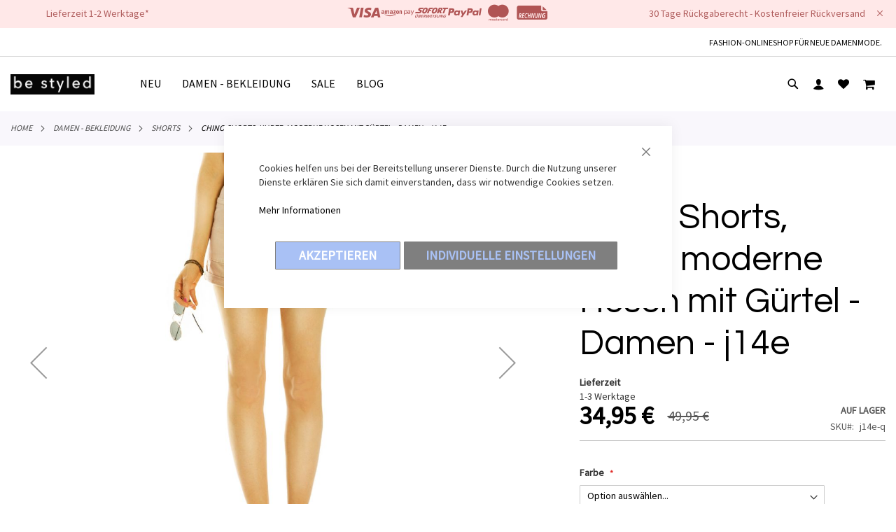

--- FILE ---
content_type: text/html; charset=UTF-8
request_url: https://www.bestyledberlin.de/damen-bekleidung/shorts/chino-shorts-kurze-moderne-hosen-mit-guertel-damen-j14ebeige.html
body_size: 27845
content:
<!doctype html>
<html lang="de">
    <head prefix="og: http://ogp.me/ns# fb: http://ogp.me/ns/fb# product: http://ogp.me/ns/product#">
        <script>
    var BASE_URL = 'https\u003A\u002F\u002Fwww.bestyledberlin.de\u002F';
    var require = {
        'baseUrl': 'https\u003A\u002F\u002Fwww.bestyledberlin.de\u002Fstatic\u002Fversion1721172153\u002Ffrontend\u002FPearl\u002Fweltpixel_custom\u002Fde_DE'
    };</script>        <meta charset="utf-8"/>
<meta name="title" content="BE STYLED -  Chino Shorts, kurze, moderne Hosen mit Gürtel - Damen - j14e"/>
<meta name="description" content="Kurze Damen Shorts im modernenmedium waist Chino Look. Der Saum dieser Shorts ist gekrempelt. Die Shorts besteht aus 98% Baumwolle und 2% Elasthan. Die Leibhöhe ca. 26cm,  die Beinweite ca. 27cm und die Bundweite ca. 36 cm. Die Hose ist in den Farben schw"/>
<meta name="keywords" content="Chino Shorts, kurze, moderne Hosen mit Gürtel - Damen - j14e"/>
<meta name="robots" content="INDEX,FOLLOW"/>
<meta name="viewport" content="width=device-width, initial-scale=1"/>
<meta name="format-detection" content="telephone=no"/>
<title>BE STYLED -  Chino Shorts, kurze, moderne Hosen mit Gürtel - Damen - j14e</title>
<link  rel="stylesheet" type="text/css"  media="all" href="https://www.bestyledberlin.de/static/version1721172153/_cache/merged/c57bf2572a2678b16767223269b16939.css" />
<link  rel="stylesheet" type="text/css"  media="screen and (min-width: 1024px)" href="https://www.bestyledberlin.de/static/version1721172153/_cache/merged/35d5d79d3e48b0a06d79bafdc58bce36.css" />
<link  rel="stylesheet" type="text/css"  media="screen and (max-width: 1023px)" href="https://www.bestyledberlin.de/static/version1721172153/frontend/Pearl/weltpixel_custom/de_DE/WeltPixel_NavigationLinks/css/navigation_mobile.css" />
<script  type="text/javascript"  src="https://www.bestyledberlin.de/static/version1721172153/frontend/Pearl/weltpixel_custom/de_DE/requirejs/require.js"></script>
<script  type="text/javascript"  src="https://www.bestyledberlin.de/static/version1721172153/frontend/Pearl/weltpixel_custom/de_DE/mage/requirejs/mixins.js"></script>
<script  type="text/javascript"  src="https://www.bestyledberlin.de/static/version1721172153/frontend/Pearl/weltpixel_custom/de_DE/requirejs-config.js"></script>
<link rel="preload" as="font" crossorigin="anonymous" href="https://www.bestyledberlin.de/static/version1721172153/frontend/Pearl/weltpixel_custom/de_DE/fonts/opensans/light/opensans-300.woff2" />
<link rel="preload" as="font" crossorigin="anonymous" href="https://www.bestyledberlin.de/static/version1721172153/frontend/Pearl/weltpixel_custom/de_DE/fonts/opensans/regular/opensans-400.woff2" />
<link rel="preload" as="font" crossorigin="anonymous" href="https://www.bestyledberlin.de/static/version1721172153/frontend/Pearl/weltpixel_custom/de_DE/fonts/opensans/semibold/opensans-600.woff2" />
<link rel="preload" as="font" crossorigin="anonymous" href="https://www.bestyledberlin.de/static/version1721172153/frontend/Pearl/weltpixel_custom/de_DE/fonts/opensans/bold/opensans-700.woff2" />
<link rel="preload" as="font" crossorigin="anonymous" href="https://www.bestyledberlin.de/static/version1721172153/frontend/Pearl/weltpixel_custom/de_DE/fonts/Luma-Icons.woff2" />
<link rel="preload" as="font" crossorigin="anonymous" href="https://www.bestyledberlin.de/static/version1721172153/frontend/Pearl/weltpixel_custom/de_DE/WeltPixel_DesignElements/fonts/Simple-Line-Icons.woff2" />
<link rel="preload" as="font" crossorigin="anonymous" href="https://www.bestyledberlin.de/static/version1721172153/frontend/Pearl/weltpixel_custom/de_DE/WeltPixel_DesignElements/fonts/lined-icons.woff2" />
<link rel="preload" as="font" crossorigin="anonymous" href="https://www.bestyledberlin.de/static/version1721172153/frontend/Pearl/weltpixel_custom/de_DE/WeltPixel_DesignElements/fonts/font-icons.woff2" />
<link  rel="icon" type="image/x-icon" href="https://www.bestyledberlin.de/media/favicon/default/favicon.ico" />
<link  rel="shortcut icon" type="image/x-icon" href="https://www.bestyledberlin.de/media/favicon/default/favicon.ico" />
<!--j7st5dXFStVYEMhyUjdH3NBzFjPNc8Z8--> 
<meta name="google-site-verification" content="QRos1gzG_2-T0c_Hj5VhyipK2vgUrBTT-lbyWrq2Pbw" />
            <script>
        window.getWpCookie = function(name) {
            match = document.cookie.match(new RegExp(name + '=([^;]+)'));
            if (match) return decodeURIComponent(match[1].replace(/\+/g, ' ')) ;
        };

        window.dataLayer = window.dataLayer || [];
                var dlObjects = [{"ecommerce":{"detail":{"products":[{"name":"Chino Shorts, kurze, moderne Hosen mit G\u00fcrtel - Damen - j14e","id":"j14e-q","price":"34.95","category":"bestyledberlin"}]},"currencyCode":"EUR","impressions":[{"name":"Damen Chino Shorts - Kurze elegante Hosen mit Bundfalten - j161p ","id":"j161p","price":"39.95","category":"bestyledberlin","list":"Upsell Products From Chino Shorts, kurze, moderne Hosen mit G\u00fcrtel - Damen - j14e","position":1},{"name":"Damen Chino Shorts - Kurze elegante Hosen mit Bundfalten - j161p ","id":"j161p__khaki","price":"39.95","category":"bestyledberlin","list":"Upsell Products From Chino Shorts, kurze, moderne Hosen mit G\u00fcrtel - Damen - j14e","position":2},{"name":"Damen Chino Shorts - Kurze elegante Hosen mit Bundfalten - j161p ","id":"j161p__weiss","price":"39.95","category":"bestyledberlin","list":"Upsell Products From Chino Shorts, kurze, moderne Hosen mit G\u00fcrtel - Damen - j14e","position":3}]},"event":"impression","eventCategory":"Ecommerce","eventAction":"Impression","eventLabel":"product Damen Chino Shorts - Kurze elegante Hosen mit Bundfalten - j161p "}];
        for (var i in dlObjects) {
            window.dataLayer.push({ecommerce: null});
            window.dataLayer.push(dlObjects[i]);
        }
                var wpCookies = ['wp_customerId','wp_customerGroup'];
        wpCookies.map(function(cookieName) {
            var cookieValue = window.getWpCookie(cookieName);
            if (cookieValue) {
                var dlObject = {};
                dlObject[cookieName.replace('wp_', '')] = cookieValue;
                window.dataLayer.push(dlObject);
            }
        });
    </script>

    <!-- Google Tag Manager -->
<script>(function(w,d,s,l,i){w[l]=w[l]||[];w[l].push({'gtm.start':
new Date().getTime(),event:'gtm.js'});var f=d.getElementsByTagName(s)[0],
j=d.createElement(s),dl=l!='dataLayer'?'&l='+l:'';j.async=true;j.src=
'';f.parentNode.insertBefore(j,f);
})(window,document,'script','dataLayer','GTM-K35WLWP');</script>
<!-- End Google Tag Manager -->    <script type="text/x-magento-init">
        {
            "*": {
                "Magento_PageCache/js/form-key-provider": {}
            }
        }
    </script>
<script type="text&#x2F;javascript" src="https&#x3A;&#x2F;&#x2F;chimpstatic.com&#x2F;mcjs-connected&#x2F;js&#x2F;users&#x2F;01d7f130ad3465d5624b6e636&#x2F;dcbe4ea12b1dd7d65ca25de28.js" defer="defer">
</script><noscript>
    <img height="1"
         width="1"
         style="display:none"
         src="https://www.facebook.com/tr?id=831038710336838&ev=PageView&noscript=1"/>
</noscript>
<script type="text/x-magento-init">
{
    "*": {
        "Magestat_FacebookPixel/js/pixel-code": {
            "isCookieEnabled": 0,
            "currentWebsite": 1,
            "pixelCode": "831038710336838",
            "storeCurrency": "EUR",
            "cookieName": "user_allowed_save_cookie"
        }
    }
}
</script>
<link rel="stylesheet" type="text/css" media="all" href="https://maxcdn.bootstrapcdn.com/font-awesome/latest/css/font-awesome.min.css">
    <script type="text/javascript">
        WebFontConfig = {
            google: { families: ["Questrial:400:latin","Source+Sans+Pro:400:latin&display=swap"] }
        };
        (function() {
            var wf = document.createElement('script');
            wf.src = ('https:' == document.location.protocol ? 'https' : 'http') +
                '://ajax.googleapis.com/ajax/libs/webfont/1.5.18/webfont.js';
            wf.type = 'text/javascript';
            wf.async = 'true';
            var s = document.getElementsByTagName('script')[0];
            s.parentNode.insertBefore(wf, s);
        })(); </script>

<script type="application/ld+json">
    {
        "@context": "https://schema.org/",
        "@type": "Product",
        "name": "Chino Shorts, kurze, moderne Hosen mit Gürtel - Damen - j14e",
        "image": "https://www.bestyledberlin.de/media/catalog/product/cache/db06d37e78f662323ddede6f7493da46/d/a/damen_hotpants_beige.jpg",
        "description": "Kurze Damen Shorts im modernenmedium waist Chino Look. Der Saum dieser Shorts ist gekrempelt. Die Shorts besteht aus 98% Baumwolle und 2% Elasthan. Die Leibhöhe ca. 26cm,  die Beinweite ca. 27cm und die Bundweite ca. 36 cm. Die Hose ist in den Farben schwarz, beige, weiß in den Größen 34/XS 36/S, 38/M, 40/L und 42/XL erhältlich. Das Model trägt diese Hose bei einer Körpergröße von 171 cm, einem Hüftumfang von 89 cm und einem Taillenumfang von 59cm in der Größe 36/S. ",
        "brand": {
            "@type": "Brand",
            "name": "BE STYLED"
        },

        "sku": "j14e-q",
        "offers": {
            "@type": "Offer",
            "priceCurrency": "EUR",
            "url": "https://www.bestyledberlin.de/damen-bekleidung/shorts/chino-shorts-kurze-moderne-hosen-mit-guertel-damen-j14ebeige.html",
            "availability": "https://schema.org/InStock",
             "price": "34.95"
            ,"priceValidUntil": "2123-09-17"
        }
    }

</script>
<!--  twitter product cards-->
<meta name="twitter:card" content="summary_large_image"/>
<meta name="twitter:domain" content="https://www.bestyledberlin.de/"/>
<meta name="twitter:site" content="@https://twitter.com/bestyledberlin"/>
<meta name="twitter:creator" content="@BE STYLED"/>
<meta name="twitter:title" content="Chino Shorts, kurze, moderne Hosen mit Gürtel - Damen - j14e"/>
<meta name="twitter:description" content="Kurze Damen Shorts im modernenmedium waist Chino Look. Der Saum dieser Shorts ist gekrempelt. Die Shorts besteht aus 98% Baumwolle und 2% Elasthan. Die Leibhöhe ca. 26cm,  die Beinweite ca. 27cm und die Bundweite ca. 36 cm. Die Hose ist in den Farben schwarz, beige, weiß in den Größen 34/XS 36/S, 38/M, 40/L und 42/XL erhältlich. Das Model trägt diese Hose bei einer Körpergröße von 171 cm, einem Hüftumfang von 89 cm und einem Taillenumfang von 59cm in der Größe 36/S. "/>
<meta name="twitter:image" content="https://www.bestyledberlin.de/media/catalog/product/cache/db06d37e78f662323ddede6f7493da46/d/a/damen_hotpants_beige.jpg"/>
<meta name="twitter:data1" content="EUR34.95"/>
<meta name="twitter:label1" content="PRICE"/>
<meta name="twitter:data2" content="DE"/>
<meta name="twitter:label2" content="LOCATION"/>
<!--  twitter product cards-->
<!--  facebook open graph -->
    <meta property="fb:app_id" content="831038710336838"/>
<meta property="og:site_name" content="BE STYLED"/>
<meta property="og:type" content="product"/>
<meta property="og:title" content="Chino Shorts, kurze, moderne Hosen mit Gürtel - Damen - j14e"/>
<meta property="og:image" content="https://www.bestyledberlin.de/media/catalog/product/cache/db06d37e78f662323ddede6f7493da46/d/a/damen_hotpants_beige.jpg"/>
<meta property="og:description" content="Kurze Damen Shorts im modernenmedium waist Chino Look. Der Saum dieser Shorts ist gekrempelt. Die Shorts besteht aus 98% Baumwolle und 2% Elasthan. Die Leibhöhe ca. 26cm,  die Beinweite ca. 27cm und die Bundweite ca. 36 cm. Die Hose ist in den Farben schwarz, beige, weiß in den Größen 34/XS 36/S, 38/M, 40/L und 42/XL erhältlich. Das Model trägt diese Hose bei einer Körpergröße von 171 cm, einem Hüftumfang von 89 cm und einem Taillenumfang von 59cm in der Größe 36/S. "/>
<meta property="og:url" content="https://www.bestyledberlin.de/damen-bekleidung/shorts/chino-shorts-kurze-moderne-hosen-mit-guertel-damen-j14ebeige.html"/>
<meta property="product:price:amount" content="34.95"/>
<meta property="product:price:currency" content="EUR"/>
<meta property="product:availability" content="instock"/>
<meta property="product:retailer_item_id" content="j14e-q"/>
<!--  facebook open graph -->
<!-- rich pins -->
<meta name="pinterest-rich-pin" content="enabled"/>
<!-- rich pins -->
    <script type="application/ld+json">
{
  "@context": "https://schema.org",
  "@type": "BreadcrumbList",
  "itemListElement": [
                                        {
                        "@type": "ListItem",
                        "position": 1,
                        "item": {
                          "@id": "https://www.bestyledberlin.de/",
                          "name": "Home"
                        }
                      }
                      ,                                    {
                        "@type": "ListItem",
                        "position": 2,
                        "item": {
                          "@id": "https://www.bestyledberlin.de/damen-bekleidung.html",
                          "name": "DAMEN - BEKLEIDUNG"
                        }
                      }
                      ,                                    {
                        "@type": "ListItem",
                        "position": 3,
                        "item": {
                          "@id": "https://www.bestyledberlin.de/damen-bekleidung/shorts.html",
                          "name": "Shorts"
                        }
                      }
                                                      ]
}

    </script>
    </head>
    <body data-container="body"
          data-mage-init='{"loaderAjax": {}, "loader": { "icon": "https://www.bestyledberlin.de/static/version1721172153/frontend/Pearl/weltpixel_custom/de_DE/images/loader-2.gif"}}'
        id="html-body" class="theme-pearl page-product-configurable product-page-v1 store-view-ge catalog-product-view product-chino-shorts-kurze-moderne-hosen-mit-guertel-damen-j14ebeige categorypath-damen-bekleidung-shorts category-shorts page-layout-1column">
        <!-- Google Tag Manager (noscript) -->
<noscript><iframe src="https://www.googletagmanager.com/ns.html?id=GTM-K35WLWP"
height="0" width="0" style="display:none;visibility:hidden"></iframe></noscript>
<!-- End Google Tag Manager (noscript) -->
<script type="text/x-magento-init">
    {
        "*": {
            "Magento_PageBuilder/js/widget-initializer": {
                "config": {"[data-content-type=\"slider\"][data-appearance=\"default\"]":{"Magento_PageBuilder\/js\/content-type\/slider\/appearance\/default\/widget":false},"[data-content-type=\"map\"]":{"Magento_PageBuilder\/js\/content-type\/map\/appearance\/default\/widget":false},"[data-content-type=\"row\"]":{"Magento_PageBuilder\/js\/content-type\/row\/appearance\/default\/widget":false},"[data-content-type=\"tabs\"]":{"Magento_PageBuilder\/js\/content-type\/tabs\/appearance\/default\/widget":false},"[data-content-type=\"slide\"]":{"Magento_PageBuilder\/js\/content-type\/slide\/appearance\/default\/widget":{"buttonSelector":".pagebuilder-slide-button","showOverlay":"hover","dataRole":"slide"}},"[data-content-type=\"banner\"]":{"Magento_PageBuilder\/js\/content-type\/banner\/appearance\/default\/widget":{"buttonSelector":".pagebuilder-banner-button","showOverlay":"hover","dataRole":"banner"}},"[data-content-type=\"buttons\"]":{"Magento_PageBuilder\/js\/content-type\/buttons\/appearance\/inline\/widget":false},"[data-content-type=\"products\"][data-appearance=\"carousel\"]":{"Magento_PageBuilder\/js\/content-type\/products\/appearance\/carousel\/widget":false}},
                "breakpoints": {"desktop":{"label":"Desktop","stage":true,"default":true,"class":"desktop-switcher","icon":"Magento_PageBuilder::css\/images\/switcher\/switcher-desktop.svg","conditions":{"min-width":"1024px"},"options":{"products":{"default":{"slidesToShow":"5"}}}},"tablet":{"conditions":{"max-width":"1024px","min-width":"768px"},"options":{"products":{"default":{"slidesToShow":"4"},"continuous":{"slidesToShow":"3"}}}},"mobile":{"label":"Mobile","stage":true,"class":"mobile-switcher","icon":"Magento_PageBuilder::css\/images\/switcher\/switcher-mobile.svg","media":"only screen and (max-width: 768px)","conditions":{"max-width":"768px","min-width":"640px"},"options":{"products":{"default":{"slidesToShow":"3"}}}},"mobile-small":{"conditions":{"max-width":"640px"},"options":{"products":{"default":{"slidesToShow":"2"},"continuous":{"slidesToShow":"1"}}}}}            }
        }
    }
</script>

<div class="cookie-status-message" id="cookie-status">
    The store will not work correctly in the case when cookies are disabled.</div>
<script type="text&#x2F;javascript">document.querySelector("#cookie-status").style.display = "none";</script>
<script type="text/x-magento-init">
    {
        "*": {
            "cookieStatus": {}
        }
    }
</script>

<script type="text/x-magento-init">
    {
        "*": {
            "mage/cookies": {
                "expires": null,
                "path": "\u002F",
                "domain": ".www.bestyledberlin.de",
                "secure": false,
                "lifetime": "3600"
            }
        }
    }
</script>
    <noscript>
        <div class="message global noscript">
            <div class="content">
                <p>
                    <strong>JavaScript scheint in Ihrem Browser deaktiviert zu sein.</strong>
                    <span>
                        Um unsere Website in bester Weise zu erfahren, aktivieren Sie Javascript in Ihrem Browser.                    </span>
                </p>
            </div>
        </div>
    </noscript>

<script>
    window.cookiesConfig = window.cookiesConfig || {};
    window.cookiesConfig.secure = false;
</script><script>    require.config({
        map: {
            '*': {
                wysiwygAdapter: 'mage/adminhtml/wysiwyg/tiny_mce/tinymce5Adapter'
            }
        }
    });</script><script>
    require.config({
        paths: {
            googleMaps: 'https\u003A\u002F\u002Fmaps.googleapis.com\u002Fmaps\u002Fapi\u002Fjs\u003Fv\u003D3\u0026key\u003D'
        },
        config: {
            'Magento_PageBuilder/js/utils/map': {
                style: ''
            },
            'Magento_PageBuilder/js/content-type/map/preview': {
                apiKey: '',
                apiKeyErrorMessage: 'You\u0020must\u0020provide\u0020a\u0020valid\u0020\u003Ca\u0020href\u003D\u0027https\u003A\u002F\u002Fwww.bestyledberlin.de\u002Fadminhtml\u002Fsystem_config\u002Fedit\u002Fsection\u002Fcms\u002F\u0023cms_pagebuilder\u0027\u0020target\u003D\u0027_blank\u0027\u003EGoogle\u0020Maps\u0020API\u0020key\u003C\u002Fa\u003E\u0020to\u0020use\u0020a\u0020map.'
            },
            'Magento_PageBuilder/js/form/element/map': {
                apiKey: '',
                apiKeyErrorMessage: 'You\u0020must\u0020provide\u0020a\u0020valid\u0020\u003Ca\u0020href\u003D\u0027https\u003A\u002F\u002Fwww.bestyledberlin.de\u002Fadminhtml\u002Fsystem_config\u002Fedit\u002Fsection\u002Fcms\u002F\u0023cms_pagebuilder\u0027\u0020target\u003D\u0027_blank\u0027\u003EGoogle\u0020Maps\u0020API\u0020key\u003C\u002Fa\u003E\u0020to\u0020use\u0020a\u0020map.'
            },
        }
    });
</script>

<script>
    require.config({
        shim: {
            'Magento_PageBuilder/js/utils/map': {
                deps: ['googleMaps']
            }
        }
    });
</script>

    <script>
        window.isGdprCookieEnabled = true;

        require(['Amasty_GdprFrontendUi/js/modal-show'], function (modalConfigInit) {
            modalConfigInit({"isDeclineEnabled":0,"barLocation":0,"policyText":"Cookies helfen uns bei der Bereitstellung unserer Dienste. Durch die Nutzung unserer Dienste erkl\u00e4ren Sie sich damit einverstanden, dass wir notwendige Cookies setzen.\r\n<br><\/br>\r\n<a href=\"datenschutz\" title=\"_blank\" align=\"center\" target=\"\">Mehr Informationen<\/a>","firstShowProcess":"1","cssConfig":{"backgroundColor":null,"policyTextColor":null,"textColor":null,"titleColor":null,"linksColor":null,"acceptBtnColor":null,"acceptBtnColorHover":null,"acceptBtnTextColor":null,"acceptBtnTextColorHover":null,"acceptBtnOrder":null,"allowBtnTextColor":null,"allowBtnTextColorHover":null,"allowBtnColor":null,"allowBtnColorHover":null,"allowBtnOrder":null,"declineBtnTextColorHover":null,"declineBtnColorHover":null,"declineBtnTextColor":null,"declineBtnColor":null,"declineBtnOrder":null},"isPopup":true,"isModal":false,"className":"amgdprjs-bar-template","buttons":[{"label":"Akzeptieren","dataJs":"accept","class":"-allow -save","action":"allowCookies"},{"label":"Individuelle Einstellungen","dataJs":"settings","class":"-settings"}],"template":"<div role=\"alertdialog\"\n     tabindex=\"-1\"\n     class=\"modal-popup _show amgdprcookie-bar-container <% if (data.isPopup) { %>-popup<% } %>\" data-amcookie-js=\"bar\">\n    <button class=\"action-close\" data-amcookie-js=\"close-cookiebar\" type=\"button\">\n        <span data-bind=\"i18n: 'Close'\"><\/span>\n    <\/button>\n    <div class=\"amgdprcookie-bar-block\">\n        <p class=\"amgdprcookie-policy\"><%= data.policyText %><\/p>\n        <div class=\"amgdprcookie-buttons-block\">\n            <% _.each(data.buttons, function(button) { %>\n            <button class=\"amgdprcookie-button <%= button.class %>\" disabled data-amgdprcookie-js=\"<%= button.dataJs %>\"><%= button.label %><\/button>\n            <% }); %>\n        <\/div>\n    <\/div>\n<\/div>\n\n<style>\n    <% if(css.backgroundColor){ %>\n    .amgdprcookie-bar-container {\n        background-color: <%= css.backgroundColor %>\n    }\n    <% } %>\n    <% if(css.policyTextColor){ %>\n    .amgdprcookie-bar-container .amgdprcookie-policy {\n        color: <%= css.policyTextColor %>;\n    }\n    <% } %>\n    <% if(css.textColor){ %>\n    .amgdprcookie-bar-container .amgdprcookie-text {\n        color: <%= css.textColor %>;\n    }\n    <% } %>\n    <% if(css.titleColor){ %>\n    .amgdprcookie-bar-container .amgdprcookie-header {\n        color: <%= css.titleColor %>;\n    }\n    <% } %>\n    <% if(css.linksColor){ %>\n    .amgdprcookie-bar-container .amgdprcookie-link,\n    .amgdprcookie-bar-container .amgdprcookie-policy a {\n        color: <%= css.linksColor %>;\n    }\n    <% } %>\n    <% if(css.acceptBtnOrder || css.acceptBtnColor || css.acceptBtnTextColor){ %>\n    .amgdprcookie-bar-container .amgdprcookie-button.-save {\n        <% if(css.acceptBtnOrder) { %>order: <%= css.acceptBtnOrder %>; <% } %>\n        <% if(css.acceptBtnColor) { %>\n            background-color: <%= css.acceptBtnColor %>;\n            border-color: <%= css.acceptBtnColor %>;\n        <% } %>\n        <% if(css.acceptBtnTextColor) { %>color: <%= css.acceptBtnTextColor %>; <% } %>\n    }\n    <% } %>\n    <% if(css.acceptBtnColorHover || css.acceptBtnTextColorHover){ %>\n    .amgdprcookie-bar-container .amgdprcookie-button.-save:hover {\n        <% if(css.acceptBtnColorHover) { %>\n            background-color: <%= css.acceptBtnColorHover %>;\n            border-color: <%= css.acceptBtnColorHover %>;\n        <% } %>\n        <% if(css.acceptBtnTextColorHover) { %> color: <%= css.acceptBtnTextColorHover %>; <% } %>\n    }\n    <% } %>\n    <% if(css.allowBtnOrder || css.allowBtnColor || css.allowBtnTextColor){ %>\n    .amgdprcookie-bar-container .amgdprcookie-button.-settings {\n        <% if(css.allowBtnOrder) { %> order: <%= css.allowBtnOrder %>; <% } %>\n        <% if(css.allowBtnColor) { %>\n            background-color: <%= css.allowBtnColor %>;\n            border-color: <%= css.allowBtnColor %>;\n        <% } %>\n        <% if(css.allowBtnTextColor) { %> color: <%= css.allowBtnTextColor %>; <% } %>\n    }\n    <% } %>\n    <% if(css.allowBtnColorHover || css.allowBtnTextColorHover){ %>\n    .amgdprcookie-bar-container .amgdprcookie-button.-settings:hover {\n        <% if(css.allowBtnColorHover) { %>\n            background-color: <%= css.allowBtnColorHover %>;\n            border-color: <%= css.allowBtnColorHover %>;\n        <% } %>\n        <% if(css.allowBtnTextColorHover) { %> color: <%= css.allowBtnTextColorHover %>; <% } %>\n    }\n    <% } %>\n    <% if(css.declineBtnOrder || css.declineBtnColor || css.declineBtnTextColor){ %>\n    .amgdprcookie-bar-container .amgdprcookie-button.-decline {\n        <% if(css.declineBtnOrder) { %> order: <%= css.declineBtnOrder %>; <% } %>\n        <% if(css.declineBtnColor) { %>\n            background-color: <%= css.declineBtnColor %>;\n            border-color: <%= css.declineBtnColor %>;\n        <% } %>\n        <% if(css.declineBtnTextColor) { %> color: <%= css.declineBtnTextColor %>; <% } %>\n    }\n    <% } %>\n    <% if(css.declineBtnColorHover || css.declineBtnTextColorHover){ %>\n    .amgdprcookie-bar-container .amgdprcookie-button.-decline:hover {\n        <% if(css.declineBtnColorHover) { %>\n            background-color: <%= css.declineBtnColorHover %>;\n            border-color: <%= css.declineBtnColorHover %>;\n        <% } %>\n        <% if(css.declineBtnTextColorHover) { %> color: <%= css.declineBtnTextColorHover %>; <% } %>\n    }\n    <% } %>\n<\/style>\n"});
        });
    </script>
    <script type="text/x-magento-init">
        {
            "*": {
                "Magento_Ui/js/core/app": {"components":{"gdpr-cookie-modal":{"cookieText":"Cookies helfen uns bei der Bereitstellung unserer Dienste. Durch die Nutzung unserer Dienste erkl\u00e4ren Sie sich damit einverstanden, dass wir notwendige Cookies setzen.\r\n<br><\/br>\r\n<a href=\"datenschutz\" title=\"_blank\" align=\"center\" target=\"\">Mehr Informationen<\/a>","firstShowProcess":"1","acceptBtnText":"Akzeptieren","declineBtnText":"Ablehnen","settingsBtnText":"Individuelle Einstellungen","isDeclineEnabled":0,"component":"Amasty_GdprFrontendUi\/js\/cookies"}}}            }
        }
    </script>
    <!-- ko scope: 'gdpr-cookie-modal' -->
        <!--ko template: getTemplate()--><!-- /ko -->
    <!-- /ko -->
    <style>
        .amgdprjs-bar-template {
            z-index: 15;
                    bottom: 0;
                }
    </style>
<div class="page-wrapper"><div class="page-header page-header-v3"><header class="page-header"><div class="header-global-promo"><div class="global-notification-wrapper display-cookies" data-mage-init='{"WeltPixel_CustomHeader/js/globalPromo": {"mobileBreakPoint": 1024}}'>
    <div class="notice-inner">
        <div data-content-type="html" data-appearance="default" data-element="main" data-decoded="true"><div class=header-promo>
  <div class=header-lieferzeit>
    Lieferzeit 1-2 Werktage*
  </div>
  <div class=header-payment>
    <ul class="payment-icons-header">
    <li class="payment-credit"><span class="vh">VISA</span><i class= "pf pf-visa"></i></li>
    <li class="payment-amazon"><span class="vh">Amazon Pay</span><i class="pf pf-amazon-pay"></i></li>
    <li class="payment-klarna-sofort"><span class="vh">Sofort&uuml;berweisung</span><i class="pf pf-sofort"></i></li>
    <li class="payment-paypal"><span class="vh">PayPal</span><i class="pf pf-paypal"></i></li>
    <li class="payment-credit"><span class="vh">Mastercard</span><i class="pf pf-mastercard"></i></li>
    <li class="payment-sepa"><span class="vh">Kauf auf Rechnung</span><i class="pf pf-rechnung"></i></li>
    </ul>
  </div>
  <div class=header-rueck>
     30 Tage Rückgaberecht - Kostenfreier Rückversand 
  </div>
</div></div><style>.global-notification-wrapper {
  padding: 2px !important;
}
.header-promo {
  display: flex;
  flex-wrap: wrap;
  justify-content: space-between;
  align-items: center;
  padding: 0px;
  white-space: nowrap;
}
.header-lieferzeit {
  text-align: left;
  vertical-align: middle;
  line-height: 1.5rem;
  white-space: nowrap;
}
  .header-rueck {
  text-align: right;
  vertical-align: middle;
  line-height: 1.5rem;
  white-space: nowrap;
}
.header-payment {
  font-size: 1rem;
  display: flex;
  gap: 5px;
  align-items: center;
  justify-content: center;
}

.gps-icon {
  display: inline-block;
}

.gps-icon img {
  display: block;
}

.payment-icons-header {
  list-style: none;
  margin: 0;
  padding: 0;
  display: flex;
  gap: 5px;
  justify-content: center;
  align-items: center;
}

.payment-icons-header li {
  mix-blend-mode: multiply;
  margin:0;
  max-width: 50px;
}

@media (min-width: 761px) {
  .header-rueck,
  .header-lieferzeit {
    width:25%;
  }
  .header-payment {
    width: 50%;
  }
}

@media (max-width: 760px) {
  .header-promo {
    justify-content: center;
    column-gap: 20px;
    font-size: 1rem;
  }
  .header-lieferzeit {
    order: 1;
    /* display: none; */
  }
  .header-rueck {
    order: 2;
    /* display: none; */
  }
  .header-payment {
    order: 3;
    width: 100%;
    font-size: 0.8rem;
  }
}</style>    </div>
        <a href="javascript: void(0)" class="close-global-notification icon-line-cross"></a>
    </div>
</div><div class="panel wrapper"><div class="panel header"><ul class="compare wrapper"><li class="item link compare" data-bind="scope: 'compareProducts'" data-role="compare-products-link">
    <a class="action compare no-display" title="Produkte&#x20;vergleichen"
       data-bind="attr: {'href': compareProducts().listUrl}, css: {'no-display': !compareProducts().count}"
    >
        Produkte vergleichen        <span class="counter qty" data-bind="text: compareProducts().countCaption"></span>
    </a>
</li>
<script type="text/x-magento-init">
{"[data-role=compare-products-link]": {"Magento_Ui/js/core/app": {"components":{"compareProducts":{"component":"Magento_Catalog\/js\/view\/compare-products"}}}}}
</script>
</ul><a class="action skip contentarea"
   href="#contentarea">
    <span>
        Direkt zum Inhalt    </span>
</a>
<ul class="header links">    <li class="greet welcome" data-bind="scope: 'customer'">
        <!-- ko if: customer().fullname  -->
        <span class="logged-in"
              data-bind="text: new String('Willkommen, %1!').replace('%1', customer().fullname)">
        </span>
        <!-- /ko -->
        <!-- ko ifnot: customer().fullname  -->
        <span class="not-logged-in"
              data-bind="html: 'Fashion-Onlineshop&#x20;f&#xFC;r&#x20;neue&#x20;Damenmode.'"></span>
                <!-- /ko -->
    </li>
    <script type="text/x-magento-init">
    {
        "*": {
            "Magento_Ui/js/core/app": {
                "components": {
                    "customer": {
                        "component": "Magento_Customer/js/view/customer"
                    }
                }
            }
        }
    }
    </script>
<li class="link authorization-link" data-label="oder">
    <a href="https://www.bestyledberlin.de/customer/account/login/"        >Anmelden</a>
</li>
<li><a href="https://www.bestyledberlin.de/customer/account/create/" id="id33bQmeiZ" >Ein Konto erstellen</a></li></ul></div></div><div class="header content"><span data-action="toggle-nav" class="action nav-toggle"><span>Navigation umschalten</span></span>

    <div class="desktop-logo desktop-logo-all">
        <a
            class="logo "
            href="https://www.bestyledberlin.de/"
            title="BE&#x20;STYLED"
            aria-label="store logo">
            <img src="https://www.bestyledberlin.de/media/logo/stores/3/bestyled-logo_1.jpg"
                 title="BE&#x20;STYLED"
                 alt="BE&#x20;STYLED"
                width="170"                height="29"            />
        </a>
    </div>
    <div class="sections nav-sections-3&#x20;nav-sections">
                <div class="section-items nav-sections-3&#x20;nav-sections-items"
             data-mage-init='{"tabs":{"openedState":"active"}}'>
                                            <div class="section-item-title nav-sections-3&#x20;nav-sections-item-title"
                     data-role="collapsible">
                    <a class="nav-sections-3&#x20;nav-sections-item-switch"
                       data-toggle="switch" href="#store.menu">
                        Menü                    </a>
                </div>
                <div class="section-item-content nav-sections-3&#x20;nav-sections-item-content"
                     id="store.menu"
                     data-role="content">
                    
<nav class="navigation" data-action="navigation">
    <ul data-mage-init='{"menu":{"responsive":true, "expanded":true, "position":{"my":"left top","at":"left bottom"}}}'>
        <li  class="megamenu level-top-sectioned  level0 nav-1 category-item first level-top mm-first-item mm-no-children"   ><a href="https://www.bestyledberlin.de/neu.html"  class="level-top label-position-center"><span class="mm-subcategory-title underline-megamenu none" >NEU</span></a></li><li  class="megamenu level-top-fullwidth  level0 nav-2 category-item has-active level-top parent mm-has-children"   ><a href="https://www.bestyledberlin.de/damen-bekleidung.html"  class="level-top label-position-center"><span class="mm-subcategory-title underline-megamenu none" >DAMEN - BEKLEIDUNG</span></a><ul class="level0 submenu fullwidth  " style="display: none;"><li class="submenu-child"><div class="fullwidth-wrapper"><div class="fullwidth-wrapper-inner"><ul class="columns-group starter" style="width: 25%"><li  class="megamenu level1 nav-2-1 category-item first mm-first-item mm-no-children" data-has-children="1"  ><a href="https://www.bestyledberlin.de/damen-bekleidung/alles-anzeigen.html"  class=" label-position-center " ><span class="mm-subcategory-title underline-megamenu none" >Alles Anzeigen</span></a></li><li  class="megamenu level1 nav-2-2 category-item parent mm-has-children" data-has-children="1"  ><a href="https://www.bestyledberlin.de/damen-bekleidung/jeans.html"  class="mm-category-title label-position-center " ><span class="mm-subcategory-title underline-megamenu none" >Jeans</span></a><ul class="level1 submenu   " style="display: none;"><li  class="megamenu level2 nav-2-2-1 category-item first mm-first-item mm-no-children"   ><a href="https://www.bestyledberlin.de/damen-bekleidung/jeans/hueftjeans.html"  class=" label-position-center " ><span class="mm-subcategory-title underline-megamenu none" >Low Waist - Hüftjeans</span></a></li><li  class="megamenu level2 nav-2-2-2 category-item mm-no-children"   ><a href="https://www.bestyledberlin.de/damen-bekleidung/jeans/skinny.html"  class=" label-position-center " ><span class="mm-subcategory-title underline-megamenu none" >Skinny - Jeans</span></a></li><li  class="megamenu level2 nav-2-2-3 category-item mm-no-children"   ><a href="https://www.bestyledberlin.de/damen-bekleidung/jeans/regular-fit-jeans.html"  class=" label-position-center " ><span class="mm-subcategory-title underline-megamenu none" >Regular - Jeans</span></a></li><li  class="megamenu level2 nav-2-2-4 category-item mm-no-children"   ><a href="https://www.bestyledberlin.de/damen-bekleidung/jeans/bootcut.html"  class=" label-position-center " ><span class="mm-subcategory-title underline-megamenu none" >Bootcut - Jeans</span></a></li><li  class="megamenu level2 nav-2-2-5 category-item mm-no-children"   ><a href="https://www.bestyledberlin.de/damen-bekleidung/jeans/looseandboyfriend.html"  class=" label-position-center " ><span class="mm-subcategory-title underline-megamenu none" >Mom Boyfriend - Jeans</span></a></li><li  class="megamenu level2 nav-2-2-6 category-item mm-no-children"   ><a href="https://www.bestyledberlin.de/damen-bekleidung/jeans/high-waist-jeans.html"  class=" label-position-center " ><span class="mm-subcategory-title underline-megamenu none" >High Waist - Jeans</span></a></li><li  class="megamenu level2 nav-2-2-7 category-item mm-no-children"   ><a href="https://www.bestyledberlin.de/damen-bekleidung/jeans/stretch-jeans.html"  class=" label-position-center " ><span class="mm-subcategory-title underline-megamenu none" >Performance Stretch - Jeans</span></a></li><li  class="megamenu level2 nav-2-2-8 category-item mm-no-children"   ><a href="https://www.bestyledberlin.de/damen-bekleidung/jeans/destroyed-jeanshosen.html"  class=" label-position-center " ><span class="mm-subcategory-title underline-megamenu none" >Zerrissene - Jeans</span></a></li><li  class="megamenu level2 nav-2-2-9 category-item mm-no-children"   ><a href="https://www.bestyledberlin.de/damen-bekleidung/jeans/ankle-jeans.html"  class=" label-position-center " ><span class="mm-subcategory-title underline-megamenu none" >Cropped - Jeans</span></a></li><li  class="megamenu level2 nav-2-2-10 category-item mm-no-children"   ><a href="https://www.bestyledberlin.de/damen-bekleidung/jeans/schwarze-jeanshosen.html"  class=" label-position-center " ><span class="mm-subcategory-title underline-megamenu none" >Schwarze - Jeans</span></a></li><li  class="megamenu level2 nav-2-2-11 category-item mm-no-children"   ><a href="https://www.bestyledberlin.de/damen-bekleidung/jeans/jeans-topseller.html"  class=" label-position-center " ><span class="mm-subcategory-title underline-megamenu none" >Aktuelle Topseller - Jeans</span></a></li><li  class="megamenu level2 nav-2-2-12 category-item mm-no-children"   ><a href="https://www.bestyledberlin.de/damen-bekleidung/jeans/top-fashion-jeans.html"  class=" label-position-center " ><span class="mm-subcategory-title underline-megamenu none" >Top Fashion - Jeans</span></a></li><li  class="megamenu level2 nav-2-2-13 category-item last mm-no-children"   ><a href="https://www.bestyledberlin.de/damen-bekleidung/jeans/medium-waist-jeans.html"  class=" label-position-center " ><span class="mm-subcategory-title underline-megamenu none" >Medium Waist - Jeans</span></a></li></ul><!-- end submenu --></li></ul><ul class="columns-group inner"style="width: 25%"><li  class="megamenu level1 nav-2-3 category-item active mm-no-children" data-has-children="1"  ><a href="https://www.bestyledberlin.de/damen-bekleidung/shorts.html"  class=" label-position-center " ><span class="mm-subcategory-title underline-megamenu none" >Shorts</span></a></li><li  class="megamenu level1 nav-2-4 category-item parent mm-has-children" data-has-children="1"  ><a href="https://www.bestyledberlin.de/damen-bekleidung/hosen.html"  class="mm-category-title label-position-center " ><span class="mm-subcategory-title underline-megamenu none" >Hosen</span></a><ul class="level1 submenu   " style="display: none;"><li  class="megamenu level2 nav-2-4-1 category-item first mm-first-item mm-no-children"   ><a href="https://www.bestyledberlin.de/damen-bekleidung/hosen/schmal.html"  class=" label-position-center " ><span class="mm-subcategory-title underline-megamenu none" >Schmaler Schnitt</span></a></li><li  class="megamenu level2 nav-2-4-2 category-item mm-no-children"   ><a href="https://www.bestyledberlin.de/damen-bekleidung/hosen/weit.html"  class=" label-position-center " ><span class="mm-subcategory-title underline-megamenu none" >Weites Bein</span></a></li><li  class="megamenu level2 nav-2-4-3 category-item mm-no-children"   ><a href="https://www.bestyledberlin.de/damen-bekleidung/hosen/chino.html"  class=" label-position-center " ><span class="mm-subcategory-title underline-megamenu none" >Chino Hosen</span></a></li><li  class="megamenu level2 nav-2-4-4 category-item mm-no-children"   ><a href="https://www.bestyledberlin.de/damen-bekleidung/hosen/leggings-und-sport.html"  class=" label-position-center " ><span class="mm-subcategory-title underline-megamenu none" >Leggings &amp; Treggins</span></a></li><li  class="megamenu level2 nav-2-4-5 category-item last mm-no-children"   ><a href="https://www.bestyledberlin.de/damen-bekleidung/hosen/huefthosen.html"  class=" label-position-center " ><span class="mm-subcategory-title underline-megamenu none" >Hüfthosen Damen</span></a></li></ul><!-- end submenu --></li></ul><ul class="columns-group inner"style="width: 25%"><li  class="megamenu level1 nav-2-5 category-item mm-no-children" data-has-children="1"  ><a href="https://www.bestyledberlin.de/damen-bekleidung/accessoires.html"  class=" label-position-center " ><span class="mm-subcategory-title underline-megamenu none" >Accessoires</span></a></li><li  class="megamenu level1 nav-2-6 category-item mm-no-children" data-has-children="1"  ><a href="https://www.bestyledberlin.de/damen-bekleidung/bestyledberlin.html"  class=" label-position-center " ><span class="mm-subcategory-title underline-megamenu none" >BE STYLED LABEL</span></a></li><li  class="megamenu level1 nav-2-7 category-item last parent mm-has-children" data-has-children="1"  ><a href="https://www.bestyledberlin.de/damen-bekleidung/nachhaltige-organic-kollektion.html"  class="mm-category-title label-position-center " ><span class="mm-subcategory-title underline-megamenu none" >Nachhaltige Organic Kollektion</span></a><ul class="level1 submenu   " style="display: none;"><li  class="megamenu level2 nav-2-7-1 category-item first mm-first-item mm-no-children"   ><a href="https://www.bestyledberlin.de/damen-bekleidung/nachhaltige-organic-kollektion/organic-premium-jeans.html"  class=" label-position-center " ><span class="mm-subcategory-title underline-megamenu none" >Organic Premium Jeans</span></a></li><li  class="megamenu level2 nav-2-7-2 category-item last mm-no-children"   ><a href="https://www.bestyledberlin.de/damen-bekleidung/nachhaltige-organic-kollektion/organic-premium-hosen.html"  class=" label-position-center " ><span class="mm-subcategory-title underline-megamenu none" >Organic Premium Hosen</span></a></li></ul><!-- end submenu --></li><span class="close columns-group last"></span></ul></div></div></li><!-- end submenu-child --></ul><!-- end submenu --></li><li  class="megamenu level-top-sectioned  level0 nav-3 category-item level-top mm-no-children"   ><a href="https://www.bestyledberlin.de/sale.html"  class="level-top label-position-center"><span class="mm-subcategory-title underline-megamenu none" >SALE</span></a></li><li  class="megamenu level-top-sectioned  level0 nav-4 last level-top mm-no-children"   ><a href="https://www.bestyledberlin.de/blog"  class="level-top"><span class="mm-subcategory-title underline-megamenu none" >Blog</span></a></li><style>body .nav-sections .navigation .level0.submenu a, .navigation .megamenu.level0 .submenu .active > a, .navigation .megamenu.level0 .submenu .has-active > a{ color:#000000 ;}body .nav-sections .navigation ul li.megamenu.level-top-fullwidth.level0 ul.level0.submenu [data-has-children] >  a span:nth-last-child(2):before,body .nav-sections .navigation ul li.megamenu.level-top-sectioned.level0 ul.level0.submenu [data-has-children] >  a span:nth-last-child(2):before{ background-color:#000000 ;}body .nav-sections .navigation ul li.megamenu.level0 ul.level0.submenu.sectioned li a:hover > span:before,body .nav-sections .navigation ul li.megamenu.level0 ul.level0.submenu.sectioned li a:hover > span.none:after{ background-color: #FF3399 !important;}body .nav-sections .navigation ul li.megamenu.level0 ul.level0.submenu.sectioned li a:hover{ color:#FF3399 !important;}body .nav-sections .navigation ul li.megamenu.level0 ul.level0.submenu.sectioned li a.ui-state-focus{ color:#FF3399 !important;}body .page-wrapper .nav-sections .navigation ul li.megamenu.mm-first-item a.level-top{ padding-left: 0px ;}.navigation .megamenu.level-top-fullwidth .submenu .level1 .submenu li,
            .navigation .megamenu.level-top-sectioned .submenu .level1 .submenu li,
            .navigation .megamenu.level-top-boxed .submenu .level1 .submenu li{ padding:0px 10px 0px 10px ;}body .nav-sections .navigation ul li.megamenu.level0 ul.level0.submenu.sectioned li a span.mm-subcategory-title{ text-transform:none ;}body .nav-sections .navigation ul li.megamenu.level-top-fullwidth.level0 ul.level0.submenu [data-has-children] >  a span.mm-subcategory-title,body .nav-sections .navigation ul li.megamenu.level-top-sectioned.level0 ul.level0.submenu [data-has-children] >  a span.mm-subcategory-title{ text-transform: uppercase ;}.nav-sections:not(.nav-mobile) .navigation ul li.level0 > a span:first-child,.nav-sections:not(.nav-mobile) .navigation ul li.level0 > a span:nth-child(2){ font-size:16px;}.nav-sections:not(.nav-mobile) .navigation .megamenu.level-top-fullwidth .submenu .columns-group li.level1 > a span,.nav-sections:not(.nav-mobile) .navigation .megamenu.level-top-sectioned .submenu .columns-group li.level1 > a span,.nav-sections:not(.nav-mobile) .navigation .megamenu.level-top-boxed .submenu .columns-group li.level1 > a span{ font-size:16px;}.nav-sections:not(.nav-mobile) .navigation .megamenu.level-top-fullwidth .submenu .columns-group li.level2 > a span,.nav-sections:not(.nav-mobile) .navigation .megamenu.level-top-sectioned .submenu .columns-group li.level2 > a span,.nav-sections:not(.nav-mobile) .navigation .megamenu.level-top-boxed .submenu .columns-group li.level2 > a span{ font-size: inherit;;}body .nav-sections .navigation ul li.megamenu.level0 a.level-top{ padding-left:15px;padding-right:15px ;}body .nav-sections .navigation ul li.megamenu.level0 ul.level0.submenu.fullwidth li a:hover > span:before,body .nav-sections .navigation ul li.megamenu.level0 ul.level0.submenu.fullwidth li a:hover > span.none:after{ background-color: #FF3399 !important;}body .nav-sections .navigation ul li.megamenu.level0 ul.level0.submenu.fullwidth li a:hover{ color:#FF3399 !important;}body .nav-sections .navigation ul li.megamenu.level0 ul.level0.submenu.fullwidth li a.ui-state-focus{ color:#FF3399 !important;}body .nav-sections .navigation ul li.megamenu.level0 ul.level0.submenu.fullwidth li a span.mm-subcategory-title{ text-transform:none ;}body .nav-sections .navigation .level1.submenu a, .navigation .megamenu.level0 .submenu .active > a, .navigation .megamenu.level0 .submenu .has-active > a{ color:#000000 ;}body .nav-sections .navigation ul li.megamenu.level-top-fullwidth.level1 ul.level1.submenu [data-has-children] >  a span:nth-last-child(2):before,body .nav-sections .navigation ul li.megamenu.level-top-sectioned.level1 ul.level1.submenu [data-has-children] >  a span:nth-last-child(2):before{ background-color:#000000 ;}body .nav-sections .navigation ul li.megamenu.level1 ul.level1.submenu. li a:hover > span:before,body .nav-sections .navigation ul li.megamenu.level1 ul.level1.submenu. li a:hover > span.none:after{ background-color: #FF3399 !important;}body .nav-sections .navigation ul li.megamenu.level1 ul.level1.submenu. li a:hover{ color:#FF3399 !important;}body .nav-sections .navigation ul li.megamenu.level1 ul.level1.submenu. li a.ui-state-focus{ color:#FF3399 !important;}body .nav-sections .navigation ul li.megamenu.level1 ul.level1.submenu. li a span.mm-subcategory-title{ text-transform:none ;}body .nav-sections .navigation ul li.megamenu.level-top-fullwidth.level1 ul.level1.submenu [data-has-children] >  a span.mm-subcategory-title,body .nav-sections .navigation ul li.megamenu.level-top-sectioned.level1 ul.level1.submenu [data-has-children] >  a span.mm-subcategory-title{ text-transform: uppercase ;}body .nav-sections .navigation .level2.submenu a, .navigation .megamenu.level0 .submenu .active > a, .navigation .megamenu.level0 .submenu .has-active > a{ color:#000000 ;}body .nav-sections .navigation ul li.megamenu.level-top-fullwidth.level2 ul.level2.submenu [data-has-children] >  a span:nth-last-child(2):before,body .nav-sections .navigation ul li.megamenu.level-top-sectioned.level2 ul.level2.submenu [data-has-children] >  a span:nth-last-child(2):before{ background-color:#000000 ;}body .nav-sections .navigation ul li.megamenu.level2 ul.level2.submenu. li a:hover > span:before,body .nav-sections .navigation ul li.megamenu.level2 ul.level2.submenu. li a:hover > span.none:after{ background-color: #FF3399 !important;}body .nav-sections .navigation ul li.megamenu.level2 ul.level2.submenu. li a:hover{ color:#FF3399 !important;}body .nav-sections .navigation ul li.megamenu.level2 ul.level2.submenu. li a.ui-state-focus{ color:#FF3399 !important;}body .nav-sections .navigation ul li.megamenu.level2 ul.level2.submenu. li a span.mm-subcategory-title{ text-transform:none ;}body .nav-sections .navigation ul li.megamenu.level-top-fullwidth.level2 ul.level2.submenu [data-has-children] >  a span.mm-subcategory-title,body .nav-sections .navigation ul li.megamenu.level-top-sectioned.level2 ul.level2.submenu [data-has-children] >  a span.mm-subcategory-title{ text-transform: uppercase ;}</style>            </ul>
</nav>
                </div>
                                            <div class="section-item-title nav-sections-3&#x20;nav-sections-item-title"
                     data-role="collapsible">
                    <a class="nav-sections-3&#x20;nav-sections-item-switch"
                       data-toggle="switch" href="#store.links">
                        Konto                    </a>
                </div>
                <div class="section-item-content nav-sections-3&#x20;nav-sections-item-content"
                     id="store.links"
                     data-role="content">
                    <!-- Account links -->                </div>
                                    </div>
    </div>
<div class="header_right">
<div class="wrap">
    <div id="search-mod" class="modal">
        <div class="close-sec search-visible-md">
            <a href="#" class="closebutton icon-line-cross"></a>
        </div>
        <div class="modal-content">
            <div class="block block-search wpx-block-search">
                <div class="block block-content">
                    <form class="form minisearch version-2" id="search_mini_form" action="https://www.bestyledberlin.de/catalogsearch/result/" method="get">
                        <div class="field search wpx-pos-search">
                            <label class="label active" for="search" data-role="minisearch-label">
                                <span>Suche</span>
                            </label>
                            <div class="control vertically-control">
                                <input id="search"
                                                                           type="text"
                                       name="q"
                                       value=""
                                       placeholder="Finde deine richtige Style ..."
                                       class="input-text vertically-black"
                                       maxlength="128"
                                       role="combobox"
                                       aria-haspopup="false"
                                       aria-expanded="false"
                                       aria-autocomplete="both"
                                       autocomplete="off"/>

                                <div class="actions wpx-pos-search search-visible-md"  style="display: none" >
                                    <button type="submit" class="action search" title="Suche"></button>
                                </div>


                                
                                    <div id="searchautocomplete" class="searchautocomplete vertically" style="width: 350px; background: #FFFFFF; color: #000000">
                    <div class="separator" style="background: #F0EFF0; color:#000000">Popular Suggestions</div>
            <div id="search_autocomplete" class="wpx-search-autocomplete"></div>
        
                    <div class="container-autocomplete cat-container"></div>
        
                                <div class="container-autocomplete">
                                    <div class="wpx-header"><div class="sale" hidden> <p><b>20% off</b> for all dresses</p> </div> <style> .sale{ margin: 0 auto; background: #242424; color: white; padding: 10px; text-align: center; font-size: 13px; } </style></div>
                                <div class="prod-container"></div>
                <div class="more-results">
                    <a href="#" onclick="document.getElementById('search_mini_form').submit()" class="advanced_search"></a>
                </div>
                                    <div class="wpx-footer"><div class="free-returns" hidden> <div class="footer-img"></div> </div> <style> .free-returns{ margin: 0 auto; background: #242424;padding:10px; } </style></div>
                            </div>
            </div>


    <script>
        requirejs(['jquery', 'underscore', 'weltpixel_searchautocomplete'],
            function ($, _, searchAutoComplete) {
                $(document).ready(function () {
                    var isEnablePopularSuggestions = '1',
                        isEnableCategorySearch = '1',
                        isEnableAutoComplete = '1',
                        previousSearch = '';
                    window.minNumberOfCharacters = '3';
                    window.baseURL = 'https://www.bestyledberlin.de/';
                    $('html').on('click', function(event){
                        var targetClass = $(event.target).attr('class'),
                            searchClass = 'searchautocomplete';
                        if(targetClass != searchClass)
                            $('#' + searchClass).hide();
                    })
                    if (isEnableAutoComplete || isEnablePopularSuggestions || isEnableCategorySearch) {
                        $('.search-autocomplete').remove();

                        $('#search').on('keyup', _.debounce(function () {
                            var value = $(this).val();
                            if (value == previousSearch && $('#search_autocomplete').is(':visible')) {
                                return;
                            }
                            previousSearch = value;
                            if (isEnableAutoComplete && value.length >= window.minNumberOfCharacters) {
                                //Start processing, show the Progress!
                                $(".search .control").addClass("loader-ajax");
                                searchAutoComplete.ajaxSearch();
                            }else{
                                $('#searchautocomplete').hide();
                            }
                        }, 750));
                    }
                });
            });
    </script>
<div class="nested">
    <a class="action advanced" href="https://www.bestyledberlin.de/catalogsearch/advanced/" data-action="advanced-search">
        Erweiterte Suche    </a>
</div>

                                            </div>
                        </div>
                    </form>
                    <div class="customHtml">
                        <p class="search-description"> <span>min. 3 Buchstaben</span> <span>drücke Enter um zu suchen</span></p> <style> .search-description{ padding: 10px 20px 10px 0px; } .search-description span{ color: #999; margin-right: 20px;} .wrap .modal .wpx-pos-search input { padding-left: 0px !important;} </style>                    </div>
                </div>
            </div>
        </div>
    </div>
</div>

<div class="block block-search search-visible-md minisearch-v2">
    <div class="block block-content">
        <i class="open-modal-search icon-search3"></i>
    </div>
</div>

<script>
    require(['jquery'],
        function ($) {

            var resizeIdClose,
                searchMod = $("#search-mod"),
                searchInput = $('#search'),
                ua = window.navigator.userAgent,
                msie = ua.indexOf("MSIE ");

            $(window).resize(function() {
                clearTimeout(resizeIdClose);
            });

            if (document.documentMode || /Edge/.test(navigator.userAgent)) {
                $( ".open-modal-search" ).wrap( "<a href='#search-mod'></a>" );
            }

            if (window.location.hash == '#search-mod') {
                window.location.hash= '#';
            }

            $(".open-modal-search").on('click', function(){
                if (msie > 0 || !!navigator.userAgent.match(/Trident.*rv\:11\./)){
                    searchMod.addClass("isOpenIE");
                }
                searchMod.addClass("isOpen");
                setTimeout(function(){ searchInput.select(); }, 500);
                window.location.hash = 'search-mod';
                if($('.page-header').hasClass('page-header-v4')){
                    $(".nav-sections-4.sticky-header").attr('style', 'z-index: 0 !important');
                    $(".nav-toggle, .logo").attr('style', 'z-index: 0');
                }
            });

            $(".block.block-content").on('click', function(){
                onClickSearchBtn(searchMod);
            });

            $(".closebutton").on('click', function(e){
                closeSearchModal(searchMod);
                window.location.hash = 'search-mod';
                setTimeout(function(){
                    window.location.hash= '#';
                    if (msie > 0 || !!navigator.userAgent.match(/Trident.*rv\:11\./)){
                        searchMod.removeClass("isOpenIE");
                    }
                }, 500);

                if($('.page-header').hasClass('page-header-v4')) {
                    $(".nav-sections-4.sticky-header").attr('style', 'z-index: 10 !important');
                    setTimeout(function(){
                        $(".nav-toggle, .logo").attr('style', 'z-index: 14');
                    }, 500);
                }
            });

            function onClickSearchBtn(searchMod){
                if(searchMod.hasClass( "isOpen" )){
                    $('body').addClass("hidescroll");
                    $('.actions.wpx-pos-search button').prop("disabled", false); // Search button are now enabled.
                }
            }

            function closeSearchModal(searchMod){
                if (searchMod.length) {
                    searchInput.val('');
                    setTimeout(function(){
                        $('body').removeClass('hidescroll');
                        $('#searchautocomplete').hide();
                    }, 10);
                }
            }
        }
    );

</script>
<li class="link authorization-link" data-label="oder">
    <a href="https://www.bestyledberlin.de/customer/account/login/"        >Anmelden</a>
</li>
<li class="link wishlist" data-bind="scope: 'wishlist'">
    <a href="https://www.bestyledberlin.de/wishlist/">Mein Wunschzettel        <!-- ko if: wishlist().counter -->
        <span data-bind="text: wishlist().counter" class="counter qty"></span>
        <!-- /ko -->
    </a>
</li>
<script type="text/x-magento-init">
    {
        "*": {
            "Magento_Ui/js/core/app": {
                "components": {
                    "wishlist": {
                        "component": "Magento_Wishlist/js/view/wishlist"
                    }
                }
            }
        }
    }

</script>

<div data-block="minicart" class="minicart-wrapper quickcart-wrapper minicart-weltpixel">
    <a class="action showcart" href="https://www.bestyledberlin.de/checkout/cart/"
       data-bind="scope: 'minicart_content'">
        <span class="text">Mein Warenkorb</span>
        <span class="counter qty empty"
              data-bind="css: { empty: !!getCartParam('summary_count') == false }, blockLoader: isLoading">
            <span class="counter-number"><!-- ko text: getCartParam('summary_count') --><!-- /ko --></span>
            <span class="counter-label">
            <!-- ko if: getCartParam('summary_count') -->
                <!-- ko text: getCartParam('summary_count') --><!-- /ko -->
                <!-- ko i18n: 'items' --><!-- /ko -->
                <!-- /ko -->
            </span>
        </span>
    </a>
            <div class="block block-minicart block-quickcart empty"
             data-role="dropdownDialog"
             data-mage-init='{"dropdownDialog":{
                "appendTo":"[data-block=minicart]",
                "triggerTarget":".showcart",
                "timeout": "2000",
                "closeOnMouseLeave": false,
                "closeOnEscape": true,
                "triggerClass":"active",
                "parentClass":"active",
                "buttons":[]}}'
        >
                <div id="minicart-content-wrapper" class="quickcart-content-wrapper" data-bind="scope: 'minicart_content'">
                    <!-- ko template: getTemplate() --><!-- /ko -->
                </div>
                    </div>
        <script>
        window.checkout = {"shoppingCartUrl":"https:\/\/www.bestyledberlin.de\/checkout\/cart\/","checkoutUrl":"https:\/\/www.bestyledberlin.de\/checkout\/","updateItemQtyUrl":"https:\/\/www.bestyledberlin.de\/checkout\/sidebar\/updateItemQty\/","removeItemUrl":"https:\/\/www.bestyledberlin.de\/checkout\/sidebar\/removeItem\/","imageTemplate":"Magento_Catalog\/product\/image_with_borders","baseUrl":"https:\/\/www.bestyledberlin.de\/","minicartMaxItemsVisible":3,"websiteId":"1","maxItemsToDisplay":10,"storeId":"3","storeGroupId":"1","customerLoginUrl":"https:\/\/www.bestyledberlin.de\/customer\/account\/login\/","isRedirectRequired":false,"autocomplete":"off","captcha":{"user_login":{"isCaseSensitive":false,"imageHeight":50,"imageSrc":"","refreshUrl":"https:\/\/www.bestyledberlin.de\/captcha\/refresh\/","isRequired":false,"timestamp":1769780011}}};
    </script>
    <script type="text/x-magento-init">
    {
        "[data-block='minicart']": {
            "Magento_Ui/js/core/app": {"components":{"minicart_content":{"children":{"subtotal.container":{"children":{"subtotal":{"children":{"subtotal.totals":{"config":{"display_cart_subtotal_incl_tax":1,"display_cart_subtotal_excl_tax":0,"template":"Magento_Tax\/checkout\/minicart\/subtotal\/totals"},"children":{"subtotal.totals.msrp":{"component":"Magento_Msrp\/js\/view\/checkout\/minicart\/subtotal\/totals","config":{"displayArea":"minicart-subtotal-hidden","template":"Magento_Msrp\/checkout\/minicart\/subtotal\/totals"}}},"component":"Magento_Tax\/js\/view\/checkout\/minicart\/subtotal\/totals"}},"component":"uiComponent","config":{"template":"Magento_Checkout\/minicart\/subtotal"}}},"component":"uiComponent","config":{"displayArea":"subtotalContainer"}},"item.renderer":{"component":"Magento_Checkout\/js\/view\/cart-item-renderer","config":{"displayArea":"defaultRenderer","template":"WeltPixel_QuickCart\/minicart\/item\/default.html"},"children":{"item.image":{"component":"Magento_Catalog\/js\/view\/image","config":{"template":"Magento_Catalog\/product\/image","displayArea":"itemImage"}},"checkout.cart.item.price.sidebar":{"component":"uiComponent","config":{"template":"Magento_Checkout\/minicart\/item\/price","displayArea":"priceSidebar"}}}},"extra_info":{"component":"uiComponent","config":{"displayArea":"extraInfo"}},"promotion":{"component":"uiComponent","config":{"displayArea":"promotion"}}},"config":{"itemRenderer":{"default":"defaultRenderer","simple":"defaultRenderer","virtual":"defaultRenderer"},"template":"WeltPixel_QuickCart\/minicart\/content"},"component":"Magento_Checkout\/js\/view\/minicart"}},"types":[]}        },
        "*": {
            "Magento_Ui/js/block-loader": "https://www.bestyledberlin.de/static/version1721172153/frontend/Pearl/weltpixel_custom/de_DE/images/loader-1.gif"
        }
    }
    </script>

            <style>
        .block-content-quickcart .quickcart-top {
            background: #000000;
            color: #FFFFFF;
            height: 50px;
            line-height: 50px;
        }
        .block-content-quickcart .quickcart-top button.close {
            height: 50px;
        }
        .block-content-quickcart .quickcart-top button.close span {
            color: #FFFFFF;
        }
        .block-content-quickcart .quickcart-top .action.close::before {
            color: #FFFFFF;
        }
        .block-content-quickcart .quickcart-bottom-container .subtotal {
            background: #F6F6F6;
            color: #000000;
        }
        
            </style>
</div>
</div></div></header></div><div class="breadcrumbs"></div>
<script type="text/x-magento-init">
    {
        ".breadcrumbs": {
            "breadcrumbs": {"categoryUrlSuffix":".html","useCategoryPathInUrl":1,"product":"Chino Shorts, kurze, moderne Hosen mit G\u00fcrtel - Damen - j14e"}        }
    }
</script>
<main id="maincontent" class="page-main"><a id="contentarea" tabindex="-1"></a>
<div class="page messages"><div data-placeholder="messages"></div>
<div data-bind="scope: 'messages'">
    <!-- ko if: cookieMessages && cookieMessages.length > 0 -->
    <div aria-atomic="true" role="alert" data-bind="foreach: { data: cookieMessages, as: 'message' }" class="messages">
        <div data-bind="attr: {
            class: 'message-' + message.type + ' ' + message.type + ' message',
            'data-ui-id': 'message-' + message.type
        }">
            <div data-bind="html: $parent.prepareMessageForHtml(message.text)"></div>
        </div>
    </div>
    <!-- /ko -->

    <!-- ko if: messages().messages && messages().messages.length > 0 -->
    <div aria-atomic="true" role="alert" class="messages" data-bind="foreach: {
        data: messages().messages, as: 'message'
    }">
        <div data-bind="attr: {
            class: 'message-' + message.type + ' ' + message.type + ' message',
            'data-ui-id': 'message-' + message.type
        }">
            <div data-bind="html: $parent.prepareMessageForHtml(message.text)"></div>
        </div>
    </div>
    <!-- /ko -->
</div>
<script type="text/x-magento-init">
    {
        "*": {
            "Magento_Ui/js/core/app": {
                "components": {
                        "messages": {
                            "component": "Magento_Theme/js/view/messages"
                        }
                    }
                }
            }
    }
</script>
</div><div class="columns"><div class="column main"><div class="product-info-main"><div class="page-title-wrapper&#x20;product">
    <h1 class="page-title"
                >
        <span class="base" data-ui-id="page-title-wrapper" itemprop="name">Chino Shorts, kurze, moderne Hosen mit Gürtel - Damen - j14e</span>    </h1>
    </div>

<div class="product attribute delivery_time">
            <strong class="type">Lieferzeit</strong>
        <div class="value" itemprop="delivery_time">1-3 Werktage</div>
</div>
<script>
    requirejs(['jquery'],
        function ($) {
            $(document).ready(function () {
                if ($('.reviews-actions .action.view').length) {
                    var submitReviewUrl = $('.reviews-actions .action.view').attr('href').replace("#reviews", "#review-form");
                    var submitReviewLabel = "Ihre Bewertung hinzufügen";
                    $('<a/>', {
                        class: "action add",
                        href: submitReviewUrl,
                        text: submitReviewLabel
                    }).insertAfter('.reviews-actions .action.view');
                }
            });
        });
</script>
<div class="product-info-price"><div class="price-box price-final_price" data-role="priceBox" data-product-id="15896" data-price-box="product-id-15896"><span class="normal-price">
    

<span class="price-container price-final_price&#x20;tax"
        >
        <span  id="product-price-15896"                data-price-amount="34.95"
        data-price-type="finalPrice"
        class="price-wrapper "
    ><span class="price">34,95 €</span></span>
        </span>
</span>

    <span class="old-price sly-old-price">
        

<span class="price-container price-final_price&#x20;tax"
        >
        <span  id="old-price-15896"                data-price-amount="49.95"
        data-price-type="oldPrice"
        class="price-wrapper "
    ><span class="price">49,95 €</span></span>
        </span>
    </span>

</div><div class="product-info-stock-sku">
            <div class="stock available" title="Verf&#xFC;gbarkeit">
            <span>Auf Lager</span>
        </div>
    
<div class="product attribute sku">
            <strong class="type">SKU</strong>
        <div class="value" itemprop="sku">j14e-q</div>
</div>
</div></div>

<div class="product-add-form">
    <form data-product-sku="j14e-q"
          action="https://www.bestyledberlin.de/checkout/cart/add/uenc/aHR0cHM6Ly93d3cuYmVzdHlsZWRiZXJsaW4uZGUvZGFtZW4tYmVrbGVpZHVuZy9zaG9ydHMvY2hpbm8tc2hvcnRzLWt1cnplLW1vZGVybmUtaG9zZW4tbWl0LWd1ZXJ0ZWwtZGFtZW4tajE0ZWJlaWdlLmh0bWw%2C/product/15896/" method="post"
          id="product_addtocart_form">
        <input type="hidden" name="product" value="15896" />
        <input type="hidden" name="selected_configurable_option" value="" />
        <input type="hidden" name="related_product" id="related-products-field" value="" />
        <input type="hidden" name="item"  value="15896" />
        <input name="form_key" type="hidden" value="P70vz5IM1IqtcLRs" />                                    
                    <div class="product-options-wrapper" id="product-options-wrapper" data-hasrequired="&#x2A;&#x20;Pflichtfelder">
    <div class="fieldset" tabindex="0">
        
            <div class="field configurable required">
            <label class="label" for="attribute92">
                <span>Farbe</span>
            </label>
            <div class="control">
                <select name="super_attribute[92]"
                        data-selector="super_attribute[92]"
                        data-validate="{required:true}"
                        id="attribute92"
                        class="super-attribute-select">
                    <option value="">Option auswählen...</option>
                </select>
            </div>
        </div>
            <div class="field configurable required">
            <label class="label" for="attribute135">
                <span>Größe</span>
            </label>
            <div class="control">
                <select name="super_attribute[135]"
                        data-selector="super_attribute[135]"
                        data-validate="{required:true}"
                        id="attribute135"
                        class="super-attribute-select">
                    <option value="">Option auswählen...</option>
                </select>
            </div>
        </div>
        <script type="text/x-magento-init">
        {
            "#product_addtocart_form": {
                "configurable": {
                    "spConfig": {"attributes":{"92":{"id":"92","code":"color","label":"Farbe","options":[{"id":"20","label":"Beige","products":["12765","12766","12767"]},{"id":"44","label":"Wei\u00df","products":["12781"]},{"id":"19","label":"Schwarz","products":["12775","12776"]}],"position":"0"},"135":{"id":"135","code":"size","label":"Gr\u00f6\u00dfe","options":[{"id":"174","label":"36 \/ S","products":["12765","12775"]},{"id":"175","label":"38 \/ M","products":["12766","12776","12781"]},{"id":"176","label":"40 \/ L","products":["12767"]}],"position":"1"}},"template":"<%- data.price %>\u00a0\u20ac","currencyFormat":"%s\u00a0\u20ac","optionPrices":{"12765":{"baseOldPrice":{"amount":41.974788915966},"oldPrice":{"amount":49.95},"basePrice":{"amount":29.36974689916},"finalPrice":{"amount":34.95},"tierPrices":[],"msrpPrice":{"amount":0}},"12766":{"baseOldPrice":{"amount":41.974788915966},"oldPrice":{"amount":49.95},"basePrice":{"amount":29.36974689916},"finalPrice":{"amount":34.95},"tierPrices":[],"msrpPrice":{"amount":0}},"12767":{"baseOldPrice":{"amount":41.974788915966},"oldPrice":{"amount":49.95},"basePrice":{"amount":29.36974689916},"finalPrice":{"amount":34.95},"tierPrices":[],"msrpPrice":{"amount":0}},"12775":{"baseOldPrice":{"amount":41.974788915966},"oldPrice":{"amount":49.95},"basePrice":{"amount":29.36974689916},"finalPrice":{"amount":34.95},"tierPrices":[],"msrpPrice":{"amount":0}},"12776":{"baseOldPrice":{"amount":41.974788915966},"oldPrice":{"amount":49.95},"basePrice":{"amount":29.36974689916},"finalPrice":{"amount":34.95},"tierPrices":[],"msrpPrice":{"amount":0}},"12781":{"baseOldPrice":{"amount":41.974788915966},"oldPrice":{"amount":49.95},"basePrice":{"amount":29.36974689916},"finalPrice":{"amount":34.95},"tierPrices":[],"msrpPrice":{"amount":0}}},"priceFormat":{"pattern":"%s\u00a0\u20ac","precision":2,"requiredPrecision":2,"decimalSymbol":",","groupSymbol":".","groupLength":3,"integerRequired":false},"prices":{"baseOldPrice":{"amount":41.974788915966},"oldPrice":{"amount":49.95},"basePrice":{"amount":29.36974689916},"finalPrice":{"amount":34.95}},"productId":"15896","chooseText":"Option ausw\u00e4hlen...","images":{"12765":[{"thumb":"https:\/\/www.bestyledberlin.de\/media\/catalog\/product\/cache\/f0f432630a9a12c5a3e386f5675ca566\/d\/a\/damen_hotpants_beige_2.jpg","img":"https:\/\/www.bestyledberlin.de\/media\/catalog\/product\/cache\/93e9a2d3504a51597f2622092c86841d\/d\/a\/damen_hotpants_beige_2.jpg","full":"https:\/\/www.bestyledberlin.de\/media\/catalog\/product\/cache\/a0b1071cd28840d17205d28354418f2d\/d\/a\/damen_hotpants_beige_2.jpg","caption":null,"position":"1","isMain":true,"type":"image","videoUrl":null}],"12766":[{"thumb":"https:\/\/www.bestyledberlin.de\/media\/catalog\/product\/cache\/f0f432630a9a12c5a3e386f5675ca566\/d\/a\/damen_hotpants_beige_3.jpg","img":"https:\/\/www.bestyledberlin.de\/media\/catalog\/product\/cache\/93e9a2d3504a51597f2622092c86841d\/d\/a\/damen_hotpants_beige_3.jpg","full":"https:\/\/www.bestyledberlin.de\/media\/catalog\/product\/cache\/a0b1071cd28840d17205d28354418f2d\/d\/a\/damen_hotpants_beige_3.jpg","caption":null,"position":"1","isMain":true,"type":"image","videoUrl":null}],"12767":[{"thumb":"https:\/\/www.bestyledberlin.de\/media\/catalog\/product\/cache\/f0f432630a9a12c5a3e386f5675ca566\/d\/a\/damen_hotpants_beige_4.jpg","img":"https:\/\/www.bestyledberlin.de\/media\/catalog\/product\/cache\/93e9a2d3504a51597f2622092c86841d\/d\/a\/damen_hotpants_beige_4.jpg","full":"https:\/\/www.bestyledberlin.de\/media\/catalog\/product\/cache\/a0b1071cd28840d17205d28354418f2d\/d\/a\/damen_hotpants_beige_4.jpg","caption":null,"position":"1","isMain":true,"type":"image","videoUrl":null}],"12775":[{"thumb":"https:\/\/www.bestyledberlin.de\/media\/catalog\/product\/cache\/f0f432630a9a12c5a3e386f5675ca566\/d\/a\/damen_hotpants_schwarz_2.jpg","img":"https:\/\/www.bestyledberlin.de\/media\/catalog\/product\/cache\/93e9a2d3504a51597f2622092c86841d\/d\/a\/damen_hotpants_schwarz_2.jpg","full":"https:\/\/www.bestyledberlin.de\/media\/catalog\/product\/cache\/a0b1071cd28840d17205d28354418f2d\/d\/a\/damen_hotpants_schwarz_2.jpg","caption":null,"position":"1","isMain":true,"type":"image","videoUrl":null}],"12776":[{"thumb":"https:\/\/www.bestyledberlin.de\/media\/catalog\/product\/cache\/f0f432630a9a12c5a3e386f5675ca566\/d\/a\/damen_hotpants_schwarz_3.jpg","img":"https:\/\/www.bestyledberlin.de\/media\/catalog\/product\/cache\/93e9a2d3504a51597f2622092c86841d\/d\/a\/damen_hotpants_schwarz_3.jpg","full":"https:\/\/www.bestyledberlin.de\/media\/catalog\/product\/cache\/a0b1071cd28840d17205d28354418f2d\/d\/a\/damen_hotpants_schwarz_3.jpg","caption":null,"position":"1","isMain":true,"type":"image","videoUrl":null}],"12781":[{"thumb":"https:\/\/www.bestyledberlin.de\/media\/catalog\/product\/cache\/f0f432630a9a12c5a3e386f5675ca566\/d\/a\/damen_hotpants_weiss_3.jpg","img":"https:\/\/www.bestyledberlin.de\/media\/catalog\/product\/cache\/93e9a2d3504a51597f2622092c86841d\/d\/a\/damen_hotpants_weiss_3.jpg","full":"https:\/\/www.bestyledberlin.de\/media\/catalog\/product\/cache\/a0b1071cd28840d17205d28354418f2d\/d\/a\/damen_hotpants_weiss_3.jpg","caption":null,"position":"1","isMain":true,"type":"image","videoUrl":null}]},"index":{"12765":{"92":"20","135":"174"},"12766":{"92":"20","135":"175"},"12767":{"92":"20","135":"176"},"12775":{"92":"19","135":"174"},"12776":{"92":"19","135":"175"},"12781":{"92":"44","135":"175"}},"salable":[],"canDisplayShowOutOfStockStatus":false},
                    "gallerySwitchStrategy": "prepend"
                }
            },
            "*" : {
                "Magento_ConfigurableProduct/js/catalog-add-to-cart": {}
            }
        }
    </script>

    </div>
</div>
<div class="product-options-bottom">
        <div class="box-tocart">
        <div class="fieldset">
                            <div class="field qty">
                    <label class="label" for="qty"><span>Anzahl</span></label>
                    <div class="control">
                        <select name="qty"
                                title="Anzahl"
                                id="qty"
                                class="input-text qty">
                                                            <option value="1">1</option>
                                                            <option value="2">2</option>
                                                            <option value="3">3</option>
                                                            <option value="4">4</option>
                                                            <option value="5">5</option>
                                                            <option value="6">6</option>
                                                            <option value="7">7</option>
                                                            <option value="8">8</option>
                                                            <option value="9">9</option>
                                                            <option value="10">10</option>
                                                    </select>
                    </div>
                </div>
                        <div class="actions  ">
                <button type="submit"
                        title="In den Warenkorb"
                        class="action primary tocart"
                        id="product-addtocart-button">
                    <span>In den Warenkorb</span>
                </button>
                
<div id="instant-purchase" data-bind="scope:'instant-purchase'">
    <!-- ko template: getTemplate() --><!-- /ko -->
</div>
<script type="text/x-magento-init">
    {
        "#instant-purchase": {
            "Magento_Ui/js/core/app": {"components":{"instant-purchase":{"component":"Magento_InstantPurchase\/js\/view\/instant-purchase","config":{"template":"Magento_InstantPurchase\/instant-purchase","buttonText":"Instant Purchase","purchaseUrl":"https:\/\/www.bestyledberlin.de\/instantpurchase\/button\/placeOrder\/"}}}}        }
    }
</script>
<div id ="paypal-smart-button" data-mage-init='{"Magento_Paypal/js/in-context/product-express-checkout"
:{"clientConfig":{"button":1,"getTokenUrl":"https:\/\/www.bestyledberlin.de\/paypal\/express\/getTokenData\/","onAuthorizeUrl":"https:\/\/www.bestyledberlin.de\/paypal\/express\/onAuthorization\/","onCancelUrl":"https:\/\/www.bestyledberlin.de\/paypal\/express\/cancel\/","styles":{"layout":"horizontal","size":"responsive","color":"gold","shape":"rect","label":"buynow"},"isVisibleOnProductPage":false,"isGuestCheckoutAllowed":true,"sdkUrl":"https:\/\/www.paypal.com\/sdk\/js?client-id=ATDZ9_ECFh-fudesZo4kz3fGTSO1pzuWCS4IjZMq4JKdRK7hQR3Rxyafx39H2fP363WtmlQNYXjUiAae&locale=de_DE&currency=EUR&enable-funding=venmo&commit=false&intent=capture&merchant-id=KD8TFRWTSEYYN&disable-funding=credit%2Ccard%2Csepa%2Cbancontact%2Ceps%2Cgiropay%2Cideal%2Cmybank%2Cp24%2Csofort&components=messages%2Cbuttons","dataAttributes":{"data-partner-attribution-id":"Magento_2_Community"}}}}'></div>
            </div>
        </div>
    </div>
    <script>
        require([
            'jquery',
            'mage/mage',
            'Magento_Catalog/product/view/validation',
            'Magento_Catalog/js/catalog-add-to-cart'
        ], function ($) {
            'use strict';

            $('#product_addtocart_form').mage('validation', {
                radioCheckboxClosest: '.nested',
                submitHandler: function (form) {
                    var widget = $(form).catalogAddToCart({
                        bindSubmit: false
                    });

                    widget.catalogAddToCart('submitForm', $(form));

                    return false;
                }
            });
        });
    </script>
</div>
                    </form>
</div>

<script type="text/x-magento-init">
    {
        "[data-role=priceBox][data-price-box=product-id-15896]": {
            "priceBox": {
                "priceConfig":  {"productId":15896,"priceFormat":{"pattern":"%s\u00a0\u20ac","precision":2,"requiredPrecision":2,"decimalSymbol":",","groupSymbol":".","groupLength":3,"integerRequired":false},"prices":{"baseOldPrice":{"amount":41.974788915966,"adjustments":[]},"oldPrice":{"amount":49.95,"adjustments":[]},"basePrice":{"amount":29.36974689916,"adjustments":[]},"finalPrice":{"amount":34.95,"adjustments":[]}},"idSuffix":"_clone","tierPrices":[],"calculationAlgorithm":"ROW_BASE_CALCULATION"}            }
        }
    }
</script>
<div class="product-social-links">
    <div class="product-addto-links  addto-fullwidth" data-role="add-to-links">
                    <a href="#"
                class="action towishlist"
                data-post='{"action":"https:\/\/www.bestyledberlin.de\/wishlist\/index\/add\/","data":{"product":15896,"uenc":"aHR0cHM6Ly93d3cuYmVzdHlsZWRiZXJsaW4uZGUvZGFtZW4tYmVrbGVpZHVuZy9zaG9ydHMvY2hpbm8tc2hvcnRzLWt1cnplLW1vZGVybmUtaG9zZW4tbWl0LWd1ZXJ0ZWwtZGFtZW4tajE0ZWJlaWdlLmh0bWw,"}}'
                data-action="add-to-wishlist"><span>Zur Wunschliste hinzufügen</span></a>
                        <a href="#" data-post='{"action":"https:\/\/www.bestyledberlin.de\/catalog\/product_compare\/add\/","data":{"product":"15896","uenc":"aHR0cHM6Ly93d3cuYmVzdHlsZWRiZXJsaW4uZGUvZGFtZW4tYmVrbGVpZHVuZy9zaG9ydHMvY2hpbm8tc2hvcnRzLWt1cnplLW1vZGVybmUtaG9zZW4tbWl0LWd1ZXJ0ZWwtZGFtZW4tajE0ZWJlaWdlLmh0bWw,"}}'
            data-role="add-to-links"
            class="action tocompare"><span>Zur Vergleichsliste hinzufügen</span></a>
            </div>
    <script type="text/x-magento-init">
        {
            "body": {
                "addToWishlist": {"productType":"configurable"}            }
        }
    </script>
</div>
<div class="product attribute overview">
        <div class="value" itemprop="description">MEDIUM WAIST HOTPANTS SHORTS

- Fällt regulär aus

- Gürtel im Lieferumfang enthalten 

- Passform: Regular Fit

- Leibhöhe: Medium Waist

- Modelgröße: 171cm, Hüftumfang 89cm - trägt 36/S

- Material: 98% Baumwolle, 2% Elasthan

- Verschluss: Reißverschluss

- Lieferzeit 1-3 Werktage

- j14e</div>
</div>
</div><div class="product media"><a id="gallery-prev-area" tabindex="-1"></a>
<div class="action-skip-wrapper"><a class="action skip gallery-next-area"
   href="#gallery-next-area">
    <span>
        Zum Ende der Bildergalerie springen    </span>
</a>
</div>

<div class="gallery-placeholder _block-content-loading" data-gallery-role="gallery-placeholder">
    <img
        alt="main product photo"
        class="gallery-placeholder__image"
        src="https://www.bestyledberlin.de/media/catalog/product/cache/93e9a2d3504a51597f2622092c86841d/d/a/damen_hotpants_beige.jpg"
    />
</div>

<script type="text/x-magento-init">
    {
        "[data-gallery-role=gallery-placeholder]": {
            "mage/gallery/gallery": {
                "mixins":["magnifier/magnify"],
                "magnifierOpts": {"fullscreenzoom":"33","top":null,"left":null,"width":null,"height":null,"eventType":"hover","enabled":"true","mode":"outside"},
                "data": [{"thumb":"https:\/\/www.bestyledberlin.de\/media\/catalog\/product\/cache\/f0f432630a9a12c5a3e386f5675ca566\/a\/n\/angesagte_maedchen_hotpants.jpg","img":"https:\/\/www.bestyledberlin.de\/media\/catalog\/product\/cache\/93e9a2d3504a51597f2622092c86841d\/a\/n\/angesagte_maedchen_hotpants.jpg","full":"https:\/\/www.bestyledberlin.de\/media\/catalog\/product\/cache\/a0b1071cd28840d17205d28354418f2d\/a\/n\/angesagte_maedchen_hotpants.jpg","caption":"Chino Shorts, kurze, moderne Hosen mit G\u00fcrtel - Damen - j14e","position":"19","isMain":false,"type":"image","videoUrl":null},{"thumb":"https:\/\/www.bestyledberlin.de\/media\/catalog\/product\/cache\/f0f432630a9a12c5a3e386f5675ca566\/a\/n\/angesagte_maedchenshorts.jpg","img":"https:\/\/www.bestyledberlin.de\/media\/catalog\/product\/cache\/93e9a2d3504a51597f2622092c86841d\/a\/n\/angesagte_maedchenshorts.jpg","full":"https:\/\/www.bestyledberlin.de\/media\/catalog\/product\/cache\/a0b1071cd28840d17205d28354418f2d\/a\/n\/angesagte_maedchenshorts.jpg","caption":"Chino Shorts, kurze, moderne Hosen mit G\u00fcrtel - Damen - j14e","position":"20","isMain":false,"type":"image","videoUrl":null},{"thumb":"https:\/\/www.bestyledberlin.de\/media\/catalog\/product\/cache\/f0f432630a9a12c5a3e386f5675ca566\/b\/e\/bequeme_cargoshorts_frauen.jpg","img":"https:\/\/www.bestyledberlin.de\/media\/catalog\/product\/cache\/93e9a2d3504a51597f2622092c86841d\/b\/e\/bequeme_cargoshorts_frauen.jpg","full":"https:\/\/www.bestyledberlin.de\/media\/catalog\/product\/cache\/a0b1071cd28840d17205d28354418f2d\/b\/e\/bequeme_cargoshorts_frauen.jpg","caption":"Chino Shorts, kurze, moderne Hosen mit G\u00fcrtel - Damen - j14e","position":"21","isMain":false,"type":"image","videoUrl":null},{"thumb":"https:\/\/www.bestyledberlin.de\/media\/catalog\/product\/cache\/f0f432630a9a12c5a3e386f5675ca566\/c\/o\/coole_damenshorts_jeansstoff.jpg","img":"https:\/\/www.bestyledberlin.de\/media\/catalog\/product\/cache\/93e9a2d3504a51597f2622092c86841d\/c\/o\/coole_damenshorts_jeansstoff.jpg","full":"https:\/\/www.bestyledberlin.de\/media\/catalog\/product\/cache\/a0b1071cd28840d17205d28354418f2d\/c\/o\/coole_damenshorts_jeansstoff.jpg","caption":"Chino Shorts, kurze, moderne Hosen mit G\u00fcrtel - Damen - j14e","position":"22","isMain":false,"type":"image","videoUrl":null},{"thumb":"https:\/\/www.bestyledberlin.de\/media\/catalog\/product\/cache\/f0f432630a9a12c5a3e386f5675ca566\/d\/a\/damen_hotpants_beige.jpg","img":"https:\/\/www.bestyledberlin.de\/media\/catalog\/product\/cache\/93e9a2d3504a51597f2622092c86841d\/d\/a\/damen_hotpants_beige.jpg","full":"https:\/\/www.bestyledberlin.de\/media\/catalog\/product\/cache\/a0b1071cd28840d17205d28354418f2d\/d\/a\/damen_hotpants_beige.jpg","caption":"Chino Shorts, kurze, moderne Hosen mit G\u00fcrtel - Damen - j14e","position":"23","isMain":true,"type":"image","videoUrl":null},{"thumb":"https:\/\/www.bestyledberlin.de\/media\/catalog\/product\/cache\/f0f432630a9a12c5a3e386f5675ca566\/d\/a\/damen_hotpants_gruen_1.jpg","img":"https:\/\/www.bestyledberlin.de\/media\/catalog\/product\/cache\/93e9a2d3504a51597f2622092c86841d\/d\/a\/damen_hotpants_gruen_1.jpg","full":"https:\/\/www.bestyledberlin.de\/media\/catalog\/product\/cache\/a0b1071cd28840d17205d28354418f2d\/d\/a\/damen_hotpants_gruen_1.jpg","caption":"Chino Shorts, kurze, moderne Hosen mit G\u00fcrtel - Damen - j14e","position":"24","isMain":false,"type":"image","videoUrl":null},{"thumb":"https:\/\/www.bestyledberlin.de\/media\/catalog\/product\/cache\/f0f432630a9a12c5a3e386f5675ca566\/d\/a\/damen_hotpants_schwarz_1.jpg","img":"https:\/\/www.bestyledberlin.de\/media\/catalog\/product\/cache\/93e9a2d3504a51597f2622092c86841d\/d\/a\/damen_hotpants_schwarz_1.jpg","full":"https:\/\/www.bestyledberlin.de\/media\/catalog\/product\/cache\/a0b1071cd28840d17205d28354418f2d\/d\/a\/damen_hotpants_schwarz_1.jpg","caption":"Chino Shorts, kurze, moderne Hosen mit G\u00fcrtel - Damen - j14e","position":"25","isMain":false,"type":"image","videoUrl":null},{"thumb":"https:\/\/www.bestyledberlin.de\/media\/catalog\/product\/cache\/f0f432630a9a12c5a3e386f5675ca566\/d\/a\/damen_hotpants_weiss_1.jpg","img":"https:\/\/www.bestyledberlin.de\/media\/catalog\/product\/cache\/93e9a2d3504a51597f2622092c86841d\/d\/a\/damen_hotpants_weiss_1.jpg","full":"https:\/\/www.bestyledberlin.de\/media\/catalog\/product\/cache\/a0b1071cd28840d17205d28354418f2d\/d\/a\/damen_hotpants_weiss_1.jpg","caption":"Chino Shorts, kurze, moderne Hosen mit G\u00fcrtel - Damen - j14e","position":"26","isMain":false,"type":"image","videoUrl":null},{"thumb":"https:\/\/www.bestyledberlin.de\/media\/catalog\/product\/cache\/f0f432630a9a12c5a3e386f5675ca566\/h\/i\/high_waist_damenshorts_4.jpg","img":"https:\/\/www.bestyledberlin.de\/media\/catalog\/product\/cache\/93e9a2d3504a51597f2622092c86841d\/h\/i\/high_waist_damenshorts_4.jpg","full":"https:\/\/www.bestyledberlin.de\/media\/catalog\/product\/cache\/a0b1071cd28840d17205d28354418f2d\/h\/i\/high_waist_damenshorts_4.jpg","caption":"Chino Shorts, kurze, moderne Hosen mit G\u00fcrtel - Damen - j14e","position":"27","isMain":false,"type":"image","videoUrl":null},{"thumb":"https:\/\/www.bestyledberlin.de\/media\/catalog\/product\/cache\/f0f432630a9a12c5a3e386f5675ca566\/h\/o\/hoch_geschnittene_stoffshorts_maedchen.jpg","img":"https:\/\/www.bestyledberlin.de\/media\/catalog\/product\/cache\/93e9a2d3504a51597f2622092c86841d\/h\/o\/hoch_geschnittene_stoffshorts_maedchen.jpg","full":"https:\/\/www.bestyledberlin.de\/media\/catalog\/product\/cache\/a0b1071cd28840d17205d28354418f2d\/h\/o\/hoch_geschnittene_stoffshorts_maedchen.jpg","caption":"Chino Shorts, kurze, moderne Hosen mit G\u00fcrtel - Damen - j14e","position":"28","isMain":false,"type":"image","videoUrl":null},{"thumb":"https:\/\/www.bestyledberlin.de\/media\/catalog\/product\/cache\/f0f432630a9a12c5a3e386f5675ca566\/h\/o\/hohe_damenstoffshorts.jpg","img":"https:\/\/www.bestyledberlin.de\/media\/catalog\/product\/cache\/93e9a2d3504a51597f2622092c86841d\/h\/o\/hohe_damenstoffshorts.jpg","full":"https:\/\/www.bestyledberlin.de\/media\/catalog\/product\/cache\/a0b1071cd28840d17205d28354418f2d\/h\/o\/hohe_damenstoffshorts.jpg","caption":"Chino Shorts, kurze, moderne Hosen mit G\u00fcrtel - Damen - j14e","position":"29","isMain":false,"type":"image","videoUrl":null},{"thumb":"https:\/\/www.bestyledberlin.de\/media\/catalog\/product\/cache\/f0f432630a9a12c5a3e386f5675ca566\/k\/u\/kurze_hose_stoff_frauen.jpg","img":"https:\/\/www.bestyledberlin.de\/media\/catalog\/product\/cache\/93e9a2d3504a51597f2622092c86841d\/k\/u\/kurze_hose_stoff_frauen.jpg","full":"https:\/\/www.bestyledberlin.de\/media\/catalog\/product\/cache\/a0b1071cd28840d17205d28354418f2d\/k\/u\/kurze_hose_stoff_frauen.jpg","caption":"Chino Shorts, kurze, moderne Hosen mit G\u00fcrtel - Damen - j14e","position":"30","isMain":false,"type":"image","videoUrl":null},{"thumb":"https:\/\/www.bestyledberlin.de\/media\/catalog\/product\/cache\/f0f432630a9a12c5a3e386f5675ca566\/s\/e\/sexy_high_waist_shorts__1.jpg","img":"https:\/\/www.bestyledberlin.de\/media\/catalog\/product\/cache\/93e9a2d3504a51597f2622092c86841d\/s\/e\/sexy_high_waist_shorts__1.jpg","full":"https:\/\/www.bestyledberlin.de\/media\/catalog\/product\/cache\/a0b1071cd28840d17205d28354418f2d\/s\/e\/sexy_high_waist_shorts__1.jpg","caption":"Chino Shorts, kurze, moderne Hosen mit G\u00fcrtel - Damen - j14e","position":"31","isMain":false,"type":"image","videoUrl":null}],
                "options": {"nav":"thumbs","loop":true,"keyboard":true,"arrows":true,"allowfullscreen":true,"showCaption":false,"width":1250,"thumbwidth":80,"thumbheight":80,"height":1000,"transitionduration":500,"transition":"slide","navarrows":true,"navtype":"slides","navdir":"horizontal"},
                "fullscreen": {"nav":"","loop":false,"navdir":"","navarrows":false,"navtype":"slides","arrows":false,"showCaption":false,"transition":"","keyboard":true},
                 "breakpoints": {"mobile":{"conditions":{"max-width":"767px"},"options":{"options":{"nav":"dots"}}}}            }
        }
    }
</script>
<script type="text/x-magento-init">
    {
        "[data-gallery-role=gallery-placeholder]": {
            "Magento_ProductVideo/js/fotorama-add-video-events": {
                "videoData": [{"mediaType":"image","videoUrl":null,"isBase":false},{"mediaType":"image","videoUrl":null,"isBase":false},{"mediaType":"image","videoUrl":null,"isBase":false},{"mediaType":"image","videoUrl":null,"isBase":false},{"mediaType":"image","videoUrl":null,"isBase":true},{"mediaType":"image","videoUrl":null,"isBase":false},{"mediaType":"image","videoUrl":null,"isBase":false},{"mediaType":"image","videoUrl":null,"isBase":false},{"mediaType":"image","videoUrl":null,"isBase":false},{"mediaType":"image","videoUrl":null,"isBase":false},{"mediaType":"image","videoUrl":null,"isBase":false},{"mediaType":"image","videoUrl":null,"isBase":false},{"mediaType":"image","videoUrl":null,"isBase":false}],
                "videoSettings": [{"playIfBase":"0","showRelated":"0","videoAutoRestart":"0"}],
                "optionsVideoData": {"12765":[{"mediaType":"image","videoUrl":null,"isBase":true}],"12766":[{"mediaType":"image","videoUrl":null,"isBase":true}],"12767":[{"mediaType":"image","videoUrl":null,"isBase":true}],"12775":[{"mediaType":"image","videoUrl":null,"isBase":true}],"12776":[{"mediaType":"image","videoUrl":null,"isBase":true}],"12781":[{"mediaType":"image","videoUrl":null,"isBase":true}]}            }
        }
    }
</script>
<div class="action-skip-wrapper"><a class="action skip gallery-prev-area"
   href="#gallery-prev-area">
    <span>
        Zum Anfang der Bildergalerie springen    </span>
</a>
</div><a id="gallery-next-area" tabindex="-1"></a>
</div>                                    <div class="tabs-1 product info detailed ">
                                <div class="product data items" data-mage-init='{"tabs":{"openedState":"active"}}'>
                                                                    <div class="data item title"
                             aria-labeledby="tab-label-description-title"
                             data-role="collapsible" id="tab-label-description">
                            <a class="data switch"
                               tabindex="-1"
                               data-toggle="switch"
                               href="#description"
                               id="tab-label-description-title">
                                Details                            </a>
                        </div>

                        <div class="data item content" id="description" data-role="content">
                            
<div class="product attribute description">
        <div class="value" ><div data-content-type="html" data-appearance="default" data-element="main" data-decoded="true">Kurze Damen Shorts im modernenmedium waist Chino Look. Der Saum dieser Shorts ist gekrempelt. Die Shorts besteht aus 98% Baumwolle und 2% Elasthan. Die Leibhöhe ca. 26cm,  die Beinweite ca. 27cm und die Bundweite ca. 36 cm. Die Hose ist in den Farben schwarz, beige, weiß in den Größen 34/XS 36/S, 38/M, 40/L und 42/XL erhältlich. Das Model trägt diese Hose bei einer Körpergröße von 171 cm, einem Hüftumfang von 89 cm und einem Taillenumfang von 59cm in der Größe 36/S. </div></div>
</div>
                                                    </div>
                                                                    <div class="data item title"
                             aria-labeledby="tab-label-additional-title"
                             data-role="collapsible" id="tab-label-additional">
                            <a class="data switch"
                               tabindex="-1"
                               data-toggle="switch"
                               href="#additional"
                               id="tab-label-additional-title">
                                Mehr Informationen                            </a>
                        </div>

                        <div class="data item content" id="additional" data-role="content">
                                <div class="additional-attributes-wrapper table-wrapper">
        <table class="data table additional-attributes" id="product-attribute-specs-table">
            <caption class="table-caption">Mehr Informationen</caption>
            <tbody>
                            <tr>
                    <th class="col label" scope="row">Lieferzeit</th>
                    <td class="col data" data-th="Lieferzeit">1-3 Werktage</td>
                </tr>
                        </tbody>
        </table>
    </div>
                                                    </div>
                                                            </div>
            </div>
        <script>
    require(['jquery', 'productPage'],
        function ($, productPage) {
            $(function() {
                /** pre-load product reviews */
                window.reviewUrl = 'https://www.bestyledberlin.de/review/product/listAjax/id/15896';
                var tabsLayout = 'tab';
                if (tabsLayout === 'list') {
                    productPage.preLoadProductReviews(function() {});

                /** have to wait until all the images are loaded */
                $('[data-gallery-role=gallery-placeholder]').on('gallery:loaded', function () {
                    $(this).on('fotorama:ready', function(){
                        productPage.scrollToUrlHash(window.location.href);
                    });
                });

                $('.reviews-actions a.action').on('click', function() {
                    productPage.scrollToUrlHash($(this).attr('href'));
                });
                }
            });
        });
</script>
<input name="form_key" type="hidden" value="P70vz5IM1IqtcLRs" /><div id="authenticationPopup" data-bind="scope:'authenticationPopup', style: {display: 'none'}">
        <script>window.authenticationPopup = {"autocomplete":"off","customerRegisterUrl":"https:\/\/www.bestyledberlin.de\/customer\/account\/create\/","customerForgotPasswordUrl":"https:\/\/www.bestyledberlin.de\/customer\/account\/forgotpassword\/","baseUrl":"https:\/\/www.bestyledberlin.de\/"}</script>    <!-- ko template: getTemplate() --><!-- /ko -->
    <script type="text/x-magento-init">
        {
            "#authenticationPopup": {
                "Magento_Ui/js/core/app": {"components":{"authenticationPopup":{"component":"Magento_Customer\/js\/view\/authentication-popup","children":{"messages":{"component":"Magento_Ui\/js\/view\/messages","displayArea":"messages"},"captcha":{"component":"Magento_Captcha\/js\/view\/checkout\/loginCaptcha","displayArea":"additional-login-form-fields","formId":"user_login","configSource":"checkout"},"amazon-button":{"component":"Amazon_Pay\/js\/view\/login-button-wrapper","sortOrder":"0","displayArea":"additional-login-form-fields","config":{"tooltip":"Melden Sie sich sicher mit Ihren bestehenden Amazon-Daten auf unserer Website an."}}}}}}            },
            "*": {
                "Magento_Ui/js/block-loader": "https\u003A\u002F\u002Fwww.bestyledberlin.de\u002Fstatic\u002Fversion1721172153\u002Ffrontend\u002FPearl\u002Fweltpixel_custom\u002Fde_DE\u002Fimages\u002Floader\u002D1.gif"
            }
        }
    </script>
</div>
<script type="text/x-magento-init">
    {
        "*": {
            "Magento_Customer/js/section-config": {
                "sections": {"stores\/store\/switch":["*"],"stores\/store\/switchrequest":["*"],"directory\/currency\/switch":["*"],"*":["messages"],"customer\/account\/logout":["*","recently_viewed_product","recently_compared_product","persistent"],"customer\/account\/loginpost":["*"],"customer\/account\/createpost":["*"],"customer\/account\/editpost":["*"],"customer\/ajax\/login":["checkout-data","cart","captcha"],"catalog\/product_compare\/add":["compare-products","gtm"],"catalog\/product_compare\/remove":["compare-products"],"catalog\/product_compare\/clear":["compare-products"],"sales\/guest\/reorder":["cart"],"sales\/order\/reorder":["cart"],"checkout\/cart\/add":["cart","directory-data","gtm","wp_confirmation_popup"],"checkout\/cart\/delete":["cart","gtm"],"checkout\/cart\/updatepost":["cart"],"checkout\/cart\/updateitemoptions":["cart"],"checkout\/cart\/couponpost":["cart"],"checkout\/cart\/estimatepost":["cart"],"checkout\/cart\/estimateupdatepost":["cart"],"checkout\/onepage\/saveorder":["cart","checkout-data","last-ordered-items"],"checkout\/sidebar\/removeitem":["cart","gtm"],"checkout\/sidebar\/updateitemqty":["cart"],"rest\/*\/v1\/carts\/*\/payment-information":["cart","last-ordered-items","captcha","instant-purchase","gtm"],"rest\/*\/v1\/guest-carts\/*\/payment-information":["cart","captcha","gtm"],"rest\/*\/v1\/guest-carts\/*\/selected-payment-method":["cart","checkout-data"],"rest\/*\/v1\/carts\/*\/selected-payment-method":["cart","checkout-data","instant-purchase"],"customer\/address\/*":["instant-purchase"],"customer\/account\/*":["instant-purchase"],"vault\/cards\/deleteaction":["instant-purchase"],"paypal\/express\/placeorder":["cart","checkout-data"],"paypal\/payflowexpress\/placeorder":["cart","checkout-data"],"paypal\/express\/onauthorization":["cart","checkout-data"],"persistent\/index\/unsetcookie":["persistent"],"review\/product\/post":["review"],"wishlist\/index\/add":["wishlist","gtm"],"wishlist\/index\/remove":["wishlist"],"wishlist\/index\/updateitemoptions":["wishlist"],"wishlist\/index\/update":["wishlist"],"wishlist\/index\/cart":["wishlist","cart","gtm"],"wishlist\/index\/fromcart":["wishlist","cart"],"wishlist\/index\/allcart":["wishlist","cart","gtm"],"wishlist\/shared\/allcart":["wishlist","cart"],"wishlist\/shared\/cart":["cart"],"amazon_pay\/checkout\/completesession":["cart","checkout-data","last-ordered-items"],"checkout\/cart\/configure":["gtm"],"rest\/*\/v1\/guest-carts\/*\/shipping-information":["gtm"],"rest\/*\/v1\/carts\/*\/shipping-information":["gtm"],"weltpixel_quickview\/index\/updatecart":["cart"]},
                "clientSideSections": ["checkout-data","cart-data"],
                "baseUrls": ["https:\/\/www.bestyledberlin.de\/","http:\/\/www.bestyledberlin.de\/"],
                "sectionNames": ["messages","customer","compare-products","last-ordered-items","cart","directory-data","captcha","instant-purchase","loggedAsCustomer","persistent","review","wishlist","gtm","wp_confirmation_popup","recently_viewed_product","recently_compared_product","product_data_storage","paypal-billing-agreement"]            }
        }
    }
</script>
<script type="text/x-magento-init">
    {
        "*": {
            "Magento_Customer/js/customer-data": {
                "sectionLoadUrl": "https\u003A\u002F\u002Fwww.bestyledberlin.de\u002Fcustomer\u002Fsection\u002Fload\u002F",
                "expirableSectionLifetime": 60,
                "expirableSectionNames": ["cart","persistent"],
                "cookieLifeTime": "3600",
                "updateSessionUrl": "https\u003A\u002F\u002Fwww.bestyledberlin.de\u002Fcustomer\u002Faccount\u002FupdateSession\u002F"
            }
        }
    }
</script>
<script type="text/x-magento-init">
    {
        "*": {
            "Magento_Customer/js/invalidation-processor": {
                "invalidationRules": {
                    "website-rule": {
                        "Magento_Customer/js/invalidation-rules/website-rule": {
                            "scopeConfig": {
                                "websiteId": "1"
                            }
                        }
                    }
                }
            }
        }
    }
</script>
<script type="text/x-magento-init">
    {
        "body": {
            "pageCache": {"url":"https:\/\/www.bestyledberlin.de\/page_cache\/block\/render\/id\/15896\/category\/78\/","handles":["default","catalog_product_view","catalog_product_view_type_configurable","catalog_product_view_id_15896","catalog_product_view_sku_j14e-q","blog_css","weltpixel_custom_header_v3","weltpixel_custom_header_globalpromo_abovemenu","weltpixel_design_elements_bootstrap_grid","weltpixel_design_elements_fonts_core","weltpixel_design_elements_fonts_extended","weltpixel_design_elements_bootstrap_tables","weltpixel_design_elements_toggles_accordions_tabs","weltpixel_design_elements_pricing_boxes","weltpixel_design_elements_headings_blockquotes","weltpixel_design_elements_dividers","weltpixel_design_elements_brand_lists","weltpixel_design_elements_responsive_helpers","weltpixel_design_elements_smooth_scrolling","weltpixel_design_elements_core_icon_boxes","weltpixel_design_elements_alert_boxes","weltpixel_design_elements_testimonials","weltpixel_design_elements_flexslider","weltpixel_design_elements_buttons","weltpixel_design_elements_sections","weltpixel_design_elements_animations_core","weltpixel_design_elements_animations_extended","weltpixel_design_elements_aos_animation","weltpixel_design_elements_remove_calendar_css","weltpixel_design_elements_btt_button","weltpixel_googlecards_remove_opengraph","weltpixel_googlecards_remove_schema","catalog_product_view_v1","weltpixel_quickcart_sidebar","weltpixel_speedoptimization_remove_printcss"],"originalRequest":{"route":"catalog","controller":"product","action":"view","uri":"\/damen-bekleidung\/shorts\/chino-shorts-kurze-moderne-hosen-mit-guertel-damen-j14ebeige.html"},"versionCookieName":"private_content_version"}        }
    }
</script>
<div id="monkey_campaign" style="display:none;"
     data-mage-init='{"campaigncatcher":{"checkCampaignUrl": "https://www.bestyledberlin.de/mailchimp/campaign/check/"}}'>
</div>
    <script>
        if (window.require) {
            require(['jquery', 'Magefan_Blog/js/lib/mfblogunveil', 'domReady!'], function($){
                $('.mfblogunveil').mfblogunveil();
            });
        } else {
            /* e.g. hyva theme */
            document.addEventListener("DOMContentLoaded", function(){
                var items =  document.getElementsByClassName('mfblogunveil');
                var el, url;
                if (items.length) {
                    for (var i=0; i<items.length;i++) {
                        el = items[i];
                        url = el.getAttribute('data-original');
                        if (!url) {
                            continue;
                        }
                        if ('IMG' == el.tagName) {
                            el.src = url;
                        } else {
                            el.style.backgroundImage = "url('" + url  + "')";
                        }
                    }
                }
            });
        }
    </script>

<script type="text/x-magento-init">
    {
        "body": {
            "requireCookie": {"noCookieUrl":"https:\/\/www.bestyledberlin.de\/cookie\/index\/noCookies\/","triggers":[".action.towishlist"],"isRedirectCmsPage":true}        }
    }
</script>
<script type="text/x-magento-init">
    {
        "*": {
                "Magento_Catalog/js/product/view/provider": {
                    "data": {"items":{"15896":{"add_to_cart_button":{"post_data":"{\"action\":\"https:\\\/\\\/www.bestyledberlin.de\\\/checkout\\\/cart\\\/add\\\/uenc\\\/%25uenc%25\\\/product\\\/15896\\\/\",\"data\":{\"product\":\"15896\",\"uenc\":\"%uenc%\"}}","url":"https:\/\/www.bestyledberlin.de\/checkout\/cart\/add\/uenc\/%25uenc%25\/product\/15896\/","required_options":true},"add_to_compare_button":{"post_data":null,"url":"{\"action\":\"https:\\\/\\\/www.bestyledberlin.de\\\/catalog\\\/product_compare\\\/add\\\/\",\"data\":{\"product\":\"15896\",\"uenc\":\"aHR0cHM6Ly93d3cuYmVzdHlsZWRiZXJsaW4uZGUvZGFtZW4tYmVrbGVpZHVuZy9zaG9ydHMvY2hpbm8tc2hvcnRzLWt1cnplLW1vZGVybmUtaG9zZW4tbWl0LWd1ZXJ0ZWwtZGFtZW4tajE0ZWJlaWdlLmh0bWw,\"}}","required_options":null},"price_info":{"final_price":34.95,"max_price":34.95,"max_regular_price":34.95,"minimal_regular_price":34.95,"special_price":null,"minimal_price":34.95,"regular_price":49.95,"formatted_prices":{"final_price":"<span class=\"price\">34,95\u00a0\u20ac<\/span>","max_price":"<span class=\"price\">34,95\u00a0\u20ac<\/span>","minimal_price":"<span class=\"price\">34,95\u00a0\u20ac<\/span>","max_regular_price":"<span class=\"price\">34,95\u00a0\u20ac<\/span>","minimal_regular_price":null,"special_price":null,"regular_price":"<span class=\"price\">49,95\u00a0\u20ac<\/span>"},"extension_attributes":{"msrp":{"msrp_price":"<span class=\"price\">0,00\u00a0\u20ac<\/span>","is_applicable":"","is_shown_price_on_gesture":"","msrp_message":"","explanation_message":"Our price is lower than the manufacturer&#039;s &quot;minimum advertised price.&quot;  As a result, we cannot show you the price in catalog or the product page. <br><br> You have no obligation to purchase the product once you know the price. You can simply remove the item from your cart."},"tax_adjustments":{"final_price":29.36974689916,"max_price":29.36974689916,"max_regular_price":29.36974689916,"minimal_regular_price":29.36974689916,"special_price":29.36974689916,"minimal_price":29.36974689916,"regular_price":41.974788915966,"formatted_prices":{"final_price":"<span class=\"price\">29,37\u00a0\u20ac<\/span>","max_price":"<span class=\"price\">29,37\u00a0\u20ac<\/span>","minimal_price":"<span class=\"price\">29,37\u00a0\u20ac<\/span>","max_regular_price":"<span class=\"price\">29,37\u00a0\u20ac<\/span>","minimal_regular_price":null,"special_price":"<span class=\"price\">29,37\u00a0\u20ac<\/span>","regular_price":"<span class=\"price\">41,97\u00a0\u20ac<\/span>"}}}},"images":[{"url":"https:\/\/www.bestyledberlin.de\/media\/catalog\/product\/cache\/94b1ca063c69c4b0fd0ccfbc52706b4e\/d\/a\/damen_hotpants_beige.jpg","code":"recently_viewed_products_grid_content_widget","height":300,"width":240,"label":"Chino Shorts, kurze, moderne Hosen mit G\u00fcrtel - Damen - j14e","resized_width":240,"resized_height":300},{"url":"https:\/\/www.bestyledberlin.de\/media\/catalog\/product\/cache\/e5f56c96d49346a43b5ce7648b3eee63\/d\/a\/damen_hotpants_beige.jpg","code":"recently_viewed_products_list_content_widget","height":340,"width":270,"label":"Chino Shorts, kurze, moderne Hosen mit G\u00fcrtel - Damen - j14e","resized_width":270,"resized_height":340},{"url":"https:\/\/www.bestyledberlin.de\/media\/catalog\/product\/cache\/8f17302fb0d953fa6640010f869ad814\/d\/a\/damen_hotpants_beige.jpg","code":"recently_viewed_products_images_names_widget","height":90,"width":75,"label":"Chino Shorts, kurze, moderne Hosen mit G\u00fcrtel - Damen - j14e","resized_width":75,"resized_height":90},{"url":"https:\/\/www.bestyledberlin.de\/media\/catalog\/product\/cache\/94b1ca063c69c4b0fd0ccfbc52706b4e\/d\/a\/damen_hotpants_beige.jpg","code":"recently_compared_products_grid_content_widget","height":300,"width":240,"label":"Chino Shorts, kurze, moderne Hosen mit G\u00fcrtel - Damen - j14e","resized_width":240,"resized_height":300},{"url":"https:\/\/www.bestyledberlin.de\/media\/catalog\/product\/cache\/e5f56c96d49346a43b5ce7648b3eee63\/d\/a\/damen_hotpants_beige.jpg","code":"recently_compared_products_list_content_widget","height":340,"width":270,"label":"Chino Shorts, kurze, moderne Hosen mit G\u00fcrtel - Damen - j14e","resized_width":270,"resized_height":340},{"url":"https:\/\/www.bestyledberlin.de\/media\/catalog\/product\/cache\/8f17302fb0d953fa6640010f869ad814\/d\/a\/damen_hotpants_beige.jpg","code":"recently_compared_products_images_names_widget","height":90,"width":75,"label":"Chino Shorts, kurze, moderne Hosen mit G\u00fcrtel - Damen - j14e","resized_width":75,"resized_height":90}],"url":"https:\/\/www.bestyledberlin.de\/chino-shorts-kurze-moderne-hosen-mit-guertel-damen-j14ebeige.html","id":15896,"name":"Chino Shorts, kurze, moderne Hosen mit G\u00fcrtel - Damen - j14e","type":"configurable","is_salable":"1","store_id":3,"currency_code":"EUR","extension_attributes":{"review_html":"","wishlist_button":{"post_data":null,"url":"{\"action\":\"https:\\\/\\\/www.bestyledberlin.de\\\/wishlist\\\/index\\\/add\\\/\",\"data\":{\"product\":15896,\"uenc\":\"aHR0cHM6Ly93d3cuYmVzdHlsZWRiZXJsaW4uZGUvZGFtZW4tYmVrbGVpZHVuZy9zaG9ydHMvY2hpbm8tc2hvcnRzLWt1cnplLW1vZGVybmUtaG9zZW4tbWl0LWd1ZXJ0ZWwtZGFtZW4tajE0ZWJlaWdlLmh0bWw,\"}}","required_options":null}},"is_available":true}},"store":"3","currency":"EUR","productCurrentScope":"website"}            }
        }
    }
</script>





        <script>
        require(['jquery', 'owl_carousel', 'owl_config' ],
            function ($) {
				 $(document).ready(function(){
                var products_type = 'upsell',
                    slider_config = {"nav":"1","dots":"1","dotsEach":"0","center":"0","items":"5","stagePadding":"0","status":"1","title":"Upsell products","period":"","show_price":"","show_addto":"","show_wishlist":"","show_compare":"","show_reviews_ratings":"","random_sort":"","loop":"1","margin":"0","slide_by":"1","merge":"","URLhashListener":"","lazyLoad":"1","autoplay":"1","autoplayTimeout":"3000","autoplayHoverPause":"1","navSpeed":"0","dotsSpeed":"0","rtl":"0","nav_design":"1","nav_prev_label":"","nav_next_label":"","nav_brk1":"0","dots_brk1":"1","dotsEach_brk1":"0","items_brk1":"2","center_brk1":"0","stagePadding_brk1":"0","nav_brk2":"0","dots_brk2":"1","dotsEach_brk2":"0","items_brk2":"3","center_brk2":"0","stagePadding_brk2":"0","nav_brk3":"0","dots_brk3":"1","dotsEach_brk3":"0","items_brk3":"4","center_brk3":"0","stagePadding_brk3":"0","nav_brk4":"1","dots_brk4":"1","dotsEach_brk4":"0","items_brk4":"5","center_brk4":"0","stagePadding_brk4":"0"},

                    carouselElement = $('.owl-carousel-products-' + products_type),

	                windowWidth = $(window).width(),
	                carouselWidth = carouselElement.width(),
	                carouselContainer = carouselWidth + 120,

                    items = ((slider_config.items >= 0 && slider_config.items != null) ? slider_config.items : 2),

	                stagePadding = slider_config.stagePadding != '' ? parseInt(slider_config.stagePadding) : 0,

	                sPBrk_1 = slider_config.stagePadding_brk1 != '' ? parseInt(slider_config.stagePadding_brk1) : 0,
	                sPBrk_2 = slider_config.stagePadding_brk2 != '' ? parseInt(slider_config.stagePadding_brk2) : 0,
	                sPBrk_3 = slider_config.stagePadding_brk3 != '' ? parseInt(slider_config.stagePadding_brk3) : 0,
	                sPBrk_4 = slider_config.stagePadding_brk4 != '' ? parseInt(slider_config.stagePadding_brk4) : 0,
                    rtl = parseInt(slider_config.rtl) == 1 ? true : false,
                    navClass = [ 'owl-prev', 'owl-next' ],
                    navText = [ 'prev', 'next' ];

                 if (rtl) {
                     navClass = navClass.reverse();
                     navText = navText.reverse();
                 }

	            var options = {
	                nav                 :parseInt(slider_config.nav) == 1 ? true : false,
                    navClass            :navClass,
                    navText             :navText,
	                dots                :parseInt(slider_config.dots) == 1 ? true : false,
                    dotsEach            :parseInt(slider_config.dotsEach) == 1 ? true : false,
                    center              :parseInt(slider_config.center) == 1 ? true : false,
	                items               :items,
	                loop                :parseInt(slider_config.loop) == 1 ? true : false,
	                margin              :parseInt(slider_config.margin) != '' && slider_config.margin != null ? parseInt(slider_config.margin) : 0,
	                stagePadding        :parseInt(slider_config.center) == 1 ? 0 : stagePadding,
	                lazyLoad            :parseInt(slider_config.lazyLoad) == 1 ? true : false,
	                autoplay            :parseInt(slider_config.autoplay) == 1 ? true : false,
	                autoplayTimeout     :(slider_config.autoplayTimeout > 0 && slider_config.autoplayTimeout != null) ? parseInt(slider_config.autoplayTimeout) : 3000,
	                autoplayHoverPause  :parseInt(slider_config.autoplayHoverPause) == 1 ? true : false,
                    navSpeed            :(parseInt(slider_config.navSpeed) > 0 && slider_config.navSpeed != null) ? parseInt(slider_config.navSpeed) : 0,
                    autoplaySpeed       :(parseInt(slider_config.navSpeed) > 0 && slider_config.navSpeed != null) ? parseInt(slider_config.navSpeed) : 0,
                    dotsSpeed           :(parseInt(slider_config.dotsSpeed) > 0 && slider_config.dotsSpeed != null) ? parseInt(slider_config.dotsSpeed) : 0,
                    rtl                 :rtl,
	                autoHeight          :false,
                    slideBy             :'1',


	                responsive:{
	                    0:{
	                        nav             :parseInt(slider_config.nav_brk1) == 1 ? true : false,
	                        dots            :parseInt(slider_config.dots_brk1) == 1 ? true : false,
                            dotsEach        :parseInt(slider_config.dotsEach_brk1) == 1 ? true : false,
	                        items           :(slider_config.items_brk1  >= 0 && slider_config.items_brk1 != null) ? parseInt(slider_config.items_brk1) : items,
	                        center          :parseInt(slider_config.center_brk1) == 1 ? true : false,
	                        stagePadding    :parseInt(slider_config.center) == 1 ? 0 : sPBrk_1,
	                    },
	                   768:{
	                        nav             :parseInt(slider_config.nav_brk2) == 1 ? true : false,
	                        dots            :parseInt(slider_config.dots_brk2) == 1 ? true : false,
                            dotsEach        :parseInt(slider_config.dotsEach_brk2) == 1 ? true : false,
	                        items           :(slider_config.items_brk2  >= 0 && slider_config.items_brk2 != null) ? parseInt(slider_config.items_brk2) : items,
	                        center          :parseInt(slider_config.center_brk2) == 1 ? true : false,
	                        stagePadding    :parseInt(slider_config.center) == 1 ? 0 : sPBrk_2,
	                    },
	                    1024:{
	                        nav             :parseInt(slider_config.nav_brk3) == 1 ? true : false,
	                        dots            :parseInt(slider_config.dots_brk3) == 1 ? true : false,
                            dotsEach        :parseInt(slider_config.dotsEach_brk3) == 1 ? true : false,
	                        items           :(slider_config.items_brk3  >= 0 && slider_config.items_brk3 != null) ? parseInt(slider_config.items_brk3) : items,
	                        center          :parseInt(slider_config.center_brk3) == 1 ? true : false,
	                        stagePadding    :parseInt(slider_config.center) == 1 ? 0 : sPBrk_3,
	                    },
	                    1024:{
	                        nav             :parseInt(slider_config.nav_brk4) == 1 ? true : false,
	                        dots            :parseInt(slider_config.dots_brk4) == 1 ? true : false,
                            dotsEach        :parseInt(slider_config.dotsEach_brk4) == 1 ? true : false,
	                        items           :(slider_config.items_brk4  >= 0 && slider_config.items_brk4 != null) ? parseInt(slider_config.items_brk4) : items,
	                        center          :parseInt(slider_config.center_brk4) == 1 ? true : false,
	                        stagePadding    :parseInt(slider_config.center) == 1 ? 0 : sPBrk_4,
	                    }
	                }


	            };

				// workaround for owl carousel
				// track window for owl breakpoint
				$(window).on('resize', (function (){

					var ww = $( window ).width();

					var sResp1 = 0;
					var sResp2 = 768;
					var sResp3 = 1024;
					var sResp4 = 1280;

					var navBtnL = carouselElement.find('.owl-prev');
					var navBtnR = carouselElement.find('.owl-next');
					if((ww >= sResp4 && slider_config.nav_brk4 != 1)
						|| (ww >= sResp3 && ww < sResp4 && slider_config.nav_brk3 != 1)
						|| (ww >= sResp2 && ww < sResp3 && slider_config.nav_brk2 != 1)
						|| (ww >= sResp1 && ww < sResp2 && slider_config.nav_brk1 != 1)
					){
						navBtnL.css('display', 'none');
						navBtnR.css('display', 'none');
					}
				}));

                 /** Lazyload bug when fewer items exist in the carousel then the ones displayed */
                carouselElement.on('initialized.owl.carousel', function(event){
                    var scopeSize = event.page.size;
                    for (var i = 0; i < scopeSize; i++){
                        var imgsrc = $(event.target).find('.owl-item').eq(i).find('img').attr('data-src');
                        $(event.target).find('.owl-item').eq(i).find('img').attr('src', imgsrc);
                        $(event.target).find('.owl-item').eq(i).find('img').attr('style', 'opacity: 1;');
                    }
                    setTimeout(function(){
                        $('.owl-thumbs').each(function() {
                            if (!$('.owl-thumbs').children().length) {$(this).remove();}
                        });
                    }, 370);
                });

				// fix nav buttons display on load even when set as false
				setTimeout(function(){
				 $(window).trigger('resize');
				}, 100);
				carouselElement.owlCarousel(options);

                var carouselControls = carouselElement.find('.owl-nav');

	            if (carouselContainer >= windowWidth) {

	                carouselControls.find('.owl-prev').css({
	                    'left': 0,
	                    'top': -15
	                });
	                carouselControls.find('.owl-next').css({
	                    'right': 0,
	                    'top': -15
	                });
	            }

			});
		});
    </script>
        <div class="block-margin block  row" data-mage-init='{"upsellProducts":{}}' data-limit="0" data-shuffle="0">
                            <h3 class="block-title title">
                <span id="block-upsell-heading" role="heading" aria-level="2">Upsell products</span>
            </h3>
            <div class="block-content content" aria-labelledby="block-upsell-heading">
                                <div class="products wrapper grid products-grid products-upsell">
                    <ol class="products list items product-items owl-carousel-products-upsell">
                                                                                                                                
                                                            <li class="item product product-item" style="">                            
                            <div class="product-item-info ">
                                <!-- upsell_products_list-->                                <a                                                                             href="https://www.bestyledberlin.de/damen-chino-shorts-kurze-elegante-hosen-mit-bundfalten-j161p.html" class="product photo product-item-photo">
                                        

<span class="product-image-container product-image-container-927"
      style="width:640px;">
    <span class="product-image-wrapper"
          style="padding-bottom: 100%;">
        <img class="product-image-photo owl-lazy"
                                                 width="640"
             height="640"
             alt="Damen Chino Shorts - Kurze elegante Hosen mit Bundfalten - j161p "
             loading="lazy"
                            data-src="https://www.bestyledberlin.de/media/catalog/product/cache/3e39bc149a8c631845fda54170eac4f5/s/h/shorts-beige_new.jpg"
                data-src-retina="https://www.bestyledberlin.de/media/catalog/product/cache/3e39bc149a8c631845fda54170eac4f5/s/h/shorts-beige_new.jpg"
                style="max-width:100%"
                    /></span>
</span>
                                    </a>
                                <div class="product details product-item-details">
                                    <strong class="product name product-item-name">
                                        <a class="product-item-link" title="Damen Chino Shorts - Kurze elegante Hosen mit Bundfalten - j161p " href="https://www.bestyledberlin.de/damen-chino-shorts-kurze-elegante-hosen-mit-bundfalten-j161p.html">
                                            Damen Chino Shorts - Kurze elegante Hosen mit Bundfalten - j161p                                         </a>
                                    </strong>

                                <div class="price-box price-final_price" data-role="priceBox" data-product-id="927" data-price-box="product-id-927"><span class="normal-price">
    

<span class="price-container price-final_price&#x20;tax"
        >
        <span  id="product-price-927"                data-price-amount="39.95"
        data-price-type="finalPrice"
        class="price-wrapper "
    ><span class="price">39,95 €</span></span>
        </span>
</span>


</div>
                                
                                
                                                                </div>
                            </div>
                                                                                                            
                                                            </li><li class="item product product-item" style="">                            
                            <div class="product-item-info ">
                                <!-- upsell_products_list-->                                <a                                                                             href="https://www.bestyledberlin.de/damen-chino-shorts-kurze-elegante-hosen-mit-bundfalten-j161p-khaki.html" class="product photo product-item-photo">
                                        

<span class="product-image-container product-image-container-10669"
      style="width:640px;">
    <span class="product-image-wrapper"
          style="padding-bottom: 100%;">
        <img class="product-image-photo owl-lazy"
                                                 width="640"
             height="640"
             alt="Damen Chino Shorts - Kurze elegante Hosen mit Bundfalten - j161p "
             loading="lazy"
                            data-src="https://www.bestyledberlin.de/media/catalog/product/cache/3e39bc149a8c631845fda54170eac4f5/s/h/shorts-khaki_2.jpg"
                data-src-retina="https://www.bestyledberlin.de/media/catalog/product/cache/3e39bc149a8c631845fda54170eac4f5/s/h/shorts-khaki_2.jpg"
                style="max-width:100%"
                    /></span>
</span>
                                    </a>
                                <div class="product details product-item-details">
                                    <strong class="product name product-item-name">
                                        <a class="product-item-link" title="Damen Chino Shorts - Kurze elegante Hosen mit Bundfalten - j161p " href="https://www.bestyledberlin.de/damen-chino-shorts-kurze-elegante-hosen-mit-bundfalten-j161p-khaki.html">
                                            Damen Chino Shorts - Kurze elegante Hosen mit Bundfalten - j161p                                         </a>
                                    </strong>

                                <div class="price-box price-final_price" data-role="priceBox" data-product-id="10669" data-price-box="product-id-10669"><span class="normal-price">
    

<span class="price-container price-final_price&#x20;tax"
        >
        <span  id="product-price-10669"                data-price-amount="39.95"
        data-price-type="finalPrice"
        class="price-wrapper "
    ><span class="price">39,95 €</span></span>
        </span>
</span>


</div>
                                
                                
                                                                </div>
                            </div>
                                                                                                            
                                                            </li><li class="item product product-item" style="">                            
                            <div class="product-item-info ">
                                <!-- upsell_products_list-->                                <a                                                                             href="https://www.bestyledberlin.de/damen-chino-shorts-kurze-elegante-hosen-mit-bundfalten-j161p-weiss.html" class="product photo product-item-photo">
                                        

<span class="product-image-container product-image-container-10670"
      style="width:640px;">
    <span class="product-image-wrapper"
          style="padding-bottom: 100%;">
        <img class="product-image-photo owl-lazy"
                                                 width="640"
             height="640"
             alt="Damen Chino Shorts - Kurze elegante Hosen mit Bundfalten - j161p "
             loading="lazy"
                            data-src="https://www.bestyledberlin.de/media/catalog/product/cache/3e39bc149a8c631845fda54170eac4f5/s/h/shorts-weiss_2_1.jpg"
                data-src-retina="https://www.bestyledberlin.de/media/catalog/product/cache/3e39bc149a8c631845fda54170eac4f5/s/h/shorts-weiss_2_1.jpg"
                style="max-width:100%"
                    /></span>
</span>
                                    </a>
                                <div class="product details product-item-details">
                                    <strong class="product name product-item-name">
                                        <a class="product-item-link" title="Damen Chino Shorts - Kurze elegante Hosen mit Bundfalten - j161p " href="https://www.bestyledberlin.de/damen-chino-shorts-kurze-elegante-hosen-mit-bundfalten-j161p-weiss.html">
                                            Damen Chino Shorts - Kurze elegante Hosen mit Bundfalten - j161p                                         </a>
                                    </strong>

                                <div class="price-box price-final_price" data-role="priceBox" data-product-id="10670" data-price-box="product-id-10670"><span class="normal-price">
    

<span class="price-container price-final_price&#x20;tax"
        >
        <span  id="product-price-10670"                data-price-amount="39.95"
        data-price-type="finalPrice"
        class="price-wrapper "
    ><span class="price">39,95 €</span></span>
        </span>
</span>


</div>
                                
                                
                                                                </div>
                            </div>
                            </li>                                            </ol>
                                        <div id="pre-div">
                                                                            <div class="cssload-loader">
                                <div class="cssload-inner cssload-one"></div>
                                <div class="cssload-inner cssload-two"></div>
                                <div class="cssload-inner cssload-three"></div>
                            </div>
                                            </div>
					                </div>
            </div>
        </div>
        </div></div></main><footer class="page-footer"><div class="footer content"><div data-content-type="html" data-appearance="default" data-element="main" data-decoded="true"><div class="footer-v4">
<div class="center">

<div class="clearfix"></div>

<div class="footer-nav">
<a href="/about_us">Über uns</a>
<a href="/jobs">Jobs</a>
<a href="/press">Presse</a>
<a href="/lieferung">Versand</a>
<a href="/warenrueckgabeumtausch">Warenr&uuml;ckgabe/Umtausch</a>
<a href="/datenschutz" >Datenschutz</a>
<a href="/agb" >AGB</a>
<a href="/faq" >FAQ</a>
<a href="/contact" >Kontakt</a>
<a href="/widerrufsbelehrung" >Widerruf</a>
<a href="/impressum" >Impressum</a>
</div>
<h3 style="color: white">Sichere Zahlungsmethoden</h3>
<a href="/zahlungsarten">
<!-- 
<span class="vh">VISA</span><i class= "pf pf-visa"></i>
<span class="vh">Amazon Pay</span><i class="pf pf-amazon-pay"></i>
<span class="vh">Sofort&uuml;berweisung</span><i class="pf pf-sofort"></i>
<span class="vh">PayPal</span><i class="pf pf-paypal"></i>
<span class="vh">Mastercard</span><i class="pf pf-mastercard"></i>
<span class="vh">Kauf auf Rechnung</span><i class="pf pf-rechnung"></i>
-->
<ul class="payment-icons-footer">
  <li class="payment-klarna"><img src="https://www.bestyledberlin.de/media/.renditions/wysiwyg/klarna.png" alt="bestyled secure payment - klarna" /></li>
  <li class="payment-klarna-sofort"><img src="https://www.bestyledberlin.de/media/.renditions/wysiwyg/sofort_1.png" alt="bestyled secure payment - klarna sofort"/></li>
  <li class="payment-paypal"><img src="https://www.bestyledberlin.de/media/.renditions/wysiwyg/paypal_2.png" alt="bestyled secure payment - paypal" /></li>
  <li class="payment-credit"><img src="https://www.bestyledberlin.de/media/.renditions/wysiwyg/visa_1.png" alt="bestyled secure payment - creditcard" /></li>
  <li class="payment-amazon"><img src="https://www.bestyledberlin.de/media/.renditions/wysiwyg/amazon-pay.png" alt="bestyled secure payment - amazon" /></li>
  <li class="payment-sepa"><img src="https://www.bestyledberlin.de/media/.renditions/wysiwyg/sepa.png" alt="bestyled secure payment - sepa" /></li>
</ul>
</a>
<h3 style="color: white">Unsere Vorteile</h3>
<ul class="benefits-list">
<li><strong>Qualitätsgarantie:</strong> 12 Monate</li>
<li><strong>Lieferzeit:</strong> 1-2 Werktage*</li>
<li><strong>Standardversand:</strong> 3,90 €*</li>
<li><strong>Geld zurück Garantie:</strong> 30 Tage Rückgaberecht</li>
<li><strong>Umtausch und Retournieren:</strong> versandkostenfrei</li>
</ul>
<h3 style="color: white">Es gibt Fragen zur Bestellung?</h3>
<p>
<a href="mailto:info@bestyledberlin.de" title="bestyled Berlin - Kundensupport">info@bestyledberlin.de</a>
<br/> 
<a href="tel:+49 – 30 – 75 77 41 21" title="bestyled Berlin - Kundensupport">+49 – 30 – 75 77 41 21</a>
</p>
<h3 style="color: white">Geprüfter Onlineshop</h3>
<!--  OnTrustNet Shopsiegel --> <a title="Shop-Zertifikat pr&uuml;fen" href="https://ontrust.net/gepruefter-shop-zertifikat-171548023548" target="_blank"><img src="https://www.bestyledberlin.de/media/wysiwyg/ontrustsiegel.png" alt="" width="55" border="0" /></a> <!--  / OnTrustNet Shopsiegel -->

<div class="clearfix"></div>
<div class="toggle center">
<div class="togglet toggleta newsletter" style="text-decoration: underline;"> Subscribe to the Newsletter</div>
<div class="togglec nopadding-left-mob">

<div class="block newsletter">
    <div class="title"><strong>Newsletter</strong></div>
    <div class="content">
        <form class="form subscribe hp-newsletter-v1" novalidate="novalidate" action="https://www.bestyledberlin.de/newsletter/subscriber/new/" method="post" data-mage-init='{"validation": {"errorClass": "mage-error"}}' id="newsletter-validate-detail">
            <div class="field newsletter">
                <div class="control">
                    <input name="email" type="email" id="newsletter-bottom" placeholder="Enter your email address" data-validate="{required:true, 'validate-email':true}">
                </div>
            </div>
            <div class="actions">
                <button class="action subscribe primary" title="Subscribe" type="submit">
                    <span>Subscribe</span>
                </button>
            </div>
        </form>
    </div>
</div>
</div>
</div>
</div>
</div><style></style></div></footer><script type="text/x-magento-init">
        {
            "*": {
                "Magento_Ui/js/core/app": {
                    "components": {
                        "storage-manager": {
                            "component": "Magento_Catalog/js/storage-manager",
                            "appendTo": "",
                            "storagesConfiguration" : {"recently_viewed_product":{"requestConfig":{"syncUrl":"https:\/\/www.bestyledberlin.de\/catalog\/product\/frontend_action_synchronize\/"},"lifetime":"1000","allowToSendRequest":null},"recently_compared_product":{"requestConfig":{"syncUrl":"https:\/\/www.bestyledberlin.de\/catalog\/product\/frontend_action_synchronize\/"},"lifetime":"1000","allowToSendRequest":null},"product_data_storage":{"updateRequestConfig":{"url":"https:\/\/www.bestyledberlin.de\/rest\/ge\/V1\/products-render-info"},"requestConfig":{"syncUrl":"https:\/\/www.bestyledberlin.de\/catalog\/product\/frontend_action_synchronize\/"},"allowToSendRequest":null}}                        }
                    }
                }
            }
        }
</script>
<script>
    window.stickyMobileEnabled = '0';
    window.stickyHeaderScrollUpEnabled = '';
    require(['jquery', 'WeltPixel_CustomHeader/js/sticky_header_js', ''], function ($, stickyHeader) {
        $(document).ready(function() {
            stickyHeader.stickyHeader();
        });
    });
</script>
<script>
require(['jquery', 'designelements_base' ],
function   ($, SEMICOLONBASE) {
    var options = {"breakpoints":{"xxs":{"enter":0,"exit":319},"xs":{"enter":"320","exit":479},"s":{"enter":"480","exit":639},"m":{"enter":"640","exit":1023},"l":{"enter":"1024","exit":1219},"xl":{"enter":"1220","exit":10000}}};
    $(document).ready( SEMICOLONBASE.widget.init(options) );
    $(window).on( 'resize', function() {
        var t = setTimeout( function(){
            SEMICOLONBASE.widget.responsiveWpClasses();
        }, 500 );
    });
});
</script>
<script>
    window.Pearl = window.Pearl || {};
    window.Pearl.scrollCollapsibleToTop = 0;
</script>

    <div class="overlay-focus-megamenu"></div>
<script>
    window.screenM = '1024';
    window.widthThreshold = '1023';
    window.designSettingsEnabled = '1';
    window.menuFocusOverlay = '0';

    require(['jquery', 'navigationJs' ],
        function   ($, navigationJs) {
            $(document).ready(function() {
                navigationJs.init();
                $(window).on('resize', function() {
                    navigationJs.init();
                });
            });
        });
</script>
<script>
    require(['jquery', 'wpProductLabels'], function($, wpProductLabels){
        $(document).ready(function() {
            var requestUrl = 'https://www.bestyledberlin.de/wpproductlabels/product/index/';
            wpProductLabels.init(requestUrl);
            $(document).trigger("wpproductlabels:init");
        });
    });
</script>    <script>
        window.openMinicart = '1';
        window.shouldOpenMinicart = '1';
        window.openMinicartDisplayOptions = 'both';
        requirejs(['jquery', 'weltpixel_quickcart' ], function($, quickcart) {
            $(document).ready(function() {
                var mobileBreakpoint = 1024;
                quickcart.initialize(mobileBreakpoint);
            });
        });
    </script>
<script>
    requirejs(['jquery', 'weltpixel_quickview' ],
        function   ($, quickview) {
            $(document).ready(function() {
                $('.weltpixel-quickview').bind('click', function() {
                    var prodUrl = $(this).attr('data-quickview-url');
                    if (prodUrl.length) {
                        quickview.displayContent(prodUrl);
                        return false;
                    }
                });
            });
        });

    window.weltpixel_quickview = {"baseUrl":"https:\/\/www.bestyledberlin.de\/","closeSeconds":"5","showMiniCart":"1","showShoppingCheckoutButtons":"1","popupMainClass":"mfp-popup-default wp-quickview-popup","closeOnBgClick":true};
</script>

<style scoped>
    .mfp-bg {
        opacity: 0.8;
        background: #0b0b0b;
    }
</style>
<script type="text/x-magento-init">
{
    "*": {
        "Magestat_FacebookPixel/js/actions/product": {
            "currency": "EUR",
            "contents": {"id":"j14e-q","name":"Chino Shorts, kurze, moderne Hosen mit G\u00fcrtel - Damen - j14e","item_price":34.95,"quantity":1}        }
    }
}
</script>
<script>
    require(['jquery', 'mage/gallery/gallery', 'wpProductLabels'], function($, gallery){
        $('[data-gallery-role=gallery-placeholder]').on('gallery:loaded', function () {
            var requestUrl = 'https://www.bestyledberlin.de/wpproductlabels/product/labels/product_id/15896/';
            $.get({
                url: requestUrl,
                global: false,
                cache: false
            }, function(labelData) {
                if(labelData.imagePosition) {
                    $('.fotorama__stage').append(labelData.imagePosition);
                }
                if(labelData.otherPosition) {
                    var insertBeforeElement = $('.product-info-main').find('.product.info.detailed');
                    if (insertBeforeElement.length) {
                        $(labelData.otherPosition).insertBefore(insertBeforeElement);
                    } else {
                        $('.product-info-main').append(labelData.otherPosition);
                    }
                }
            });
        });
    });
</script>


<script>
    require(["jquery"], function ($) {
        $(document).ready(function() {
            $(document).on('mouseleave', '.fotorama__stage' ,function() {
                $('.magnify-lens').addClass('magnify-hidden');
                $('.magnifier-preview').addClass('magnify-hidden');
            });
        });
    });
    require(['jquery', 'mage/gallery/gallery'], function($, gallery){
        $('[data-gallery-role=gallery-placeholder]').on('gallery:loaded', function () {
            $(this).on('fotorama:ready', function() {
                var fotoramaStageLeft = parseInt($('.fotorama__stage').css('left'));
                if (fotoramaStageLeft) {
                    $('.fotorama__stage').width($('.fotorama__stage').width() - fotoramaStageLeft);
                }
            });
        });
    });
</script>
<script>
    require([
        "jquery"
    ], function($){
        $(document).ready(function () {
            'use strict';
            var validationErrorMoved = false;
            $('#product-addtocart-button').click(function() {
                if (!validationErrorMoved) {
                    $('.swatch-attribute').each(function() {
                        var attrId = $(this).attr('attribute-id');
                        var validationElement = $('input[name="super_attribute['+attrId+']"]').get(0);
                        $(validationElement).appendTo(this);
                    });
                    validationErrorMoved = true;
                }
            });
            $('[data-gallery-role=gallery-placeholder]').on('gallery:loaded', function () {
                $(this).on('fotorama:ready', function(){
                    $('.fotorama__stage__frame.fotorama__active').closest('.fotorama__stage__shaft').css('transform','none');
                });
            });
        });

    });
</script>
<script>
    require(["jquery"], function ($) {
        $(document).ready(function() {
            var design = 'desktop';
            /* desktop  */
            if (!$('.nav-toggle').is(':visible')) {
                design = 'desktop';
            } else {
                design = 'mobile';
            }

            jQuery(window).resize(function() {
                /* desktop */
                if (!$('.nav-toggle').is(':visible')) {
                    if (design == 'mobile') {
                        $('.header_right').insertAfter('.sections.nav-sections-3.nav-sections');
                    }
                    design = 'desktop';
                } else {
                    if (design == 'desktop') {
                        $('.page-header-v3').after(jQuery('.sections.nav-sections'));
                    }
                    design = 'mobile';
                }
            });
        });
    });
</script>
<script>
require(['jquery', 'designelements_default' ],
function   ($, SEMICOLONDEFAULT) {
    $(document).ready( SEMICOLONDEFAULT.widget.init() );
    $(window).on( 'resize', function() {
        var t = setTimeout( function(){
            SEMICOLONDEFAULT.widget.dataResponsiveClasses();
            SEMICOLONDEFAULT.widget.dataResponsiveHeights();
            SEMICOLONDEFAULT.widget.verticalMiddle();
            SEMICOLONDEFAULT.widget.fullScreen();
        }, 500 );
    });
});
</script><script>
require(['jquery', 'toggles_accordions_tabs'],
function   ($, SEMICOLONTABS) {
    $(document).ready( SEMICOLONTABS.widget.init() );
    $(window).on( 'resize', function() {
        var t = setTimeout( function(){
                SEMICOLONTABS.widget.tabsJustify();
            }, 500 );
        });
});
</script>
<script>
require(['jquery', 'headings_blockquotes' ],
function   ($, SEMICOLONHEADINGS) {
    $(document).ready( SEMICOLONHEADINGS.widget.init() );
});
</script><script>
require(['jquery', 'smooth_scrolling' ],
function   ($, SEMICOLONSMOOTHSCROLL) {
    $(document).ready( SEMICOLONSMOOTHSCROLL.widget.init() );
});
</script><script>
require(['jquery', 'Alert' ],
function   ($) {
    //Alert is included
});
</script><script>
require(['jquery', 'designelements_default', 'testimonialsGrid' ],
function   ($, SEMICOLONDEFAULT, SEMICOLONSTESTIMONIALSGRID) {
    $(document).ready(function() {
        SEMICOLONDEFAULT.widget.init();
        SEMICOLONSTESTIMONIALSGRID.widget.init();
    });
    $(window).on( 'resize', function() {
        var t = setTimeout( function(){
            SEMICOLONSTESTIMONIALSGRID.widget.testimonialsGrid();
        }, 500 );
    });
});
</script><script>
require(['jquery', 'load_flex_slider' ],
function   ($, SEMICOLONFLEXSLIDER) {
    $(document).ready( SEMICOLONFLEXSLIDER.widget.init() );
});
</script><script>
require(['jquery','Dropdown' ,'Button' ],
function   ($) {
    //Button is included
});
</script><script>
require(['jquery','animations'],
function   ($, SEMICOLONSANIMATIONS) {
    $(document).ready( SEMICOLONSANIMATIONS.widget.init() );
});
</script><script>
require(['jquery','aos_animation'],
function   ($, AOS) {
    $(document).ready(AOS.init() );
});
</script><button type="button" title="Back To Top" class="btt-button action"></button>

<script>
    require(['jquery','btt_button'],
        function ($, SEMICOLONBTTBUTTON) {
            var options = '{"offset":300,"offsetOpacity":1200,"scrollTopDuration":700}';
            $(document).ready(
                SEMICOLONBTTBUTTON.widget.init(options)
            );
        });
</script>
<iframe 
    src="https://www.bestyledberlin.de/awin/?awc=&source="
    style="display: none;width:0px;height:0px;" 
    ></iframe>
<script
    defer
    src="https://www.dwin1.com/12156.js"    
></script>

    <small class="copyright">
    <span>* = innerhalb Deutschlands | Preise inkl. 19% MwSt. zzgl. Versand
</span>
</small>
</div>    <script>
        require(['jquery','weltpixel_persistentLayer', 'weltpixel_gtm', 'Magento_Customer/js/customer-data'],
            function ($, wpPersDl, wpgtm, customerData) {
                $( document ).ajaxComplete(function( event, xhr, settings ) {
                    if (settings.url.search('/customer\/section\/load/') > 0) {
                        var response = xhr.responseJSON;
                        if (response.gtm) {
                            var dataLayerData = $.parseJSON(response.gtm.datalayer);
                            for (index in dataLayerData) {
                                window.dataLayer.push({ecommerce: null});
                                window.dataLayer.push(dataLayerData[index]);
                            }
                        }
                    }
                });
                var wpPersDlOptions = {'storageExpiryTime' : 30 };
                var wpGtmOptions = {
                    'enabled' : 0,
                    'persDataLayer' : wpPersDl
                };
                wpPersDl.init(wpPersDlOptions);
                wpgtm.trackPromotion(wpGtmOptions);
            });
    </script>
    </body>
</html>


--- FILE ---
content_type: application/javascript; charset=UTF-8
request_url: https://www.bestyledberlin.de/static/version1721172153/frontend/Pearl/weltpixel_custom/de_DE/WeltPixel_SearchAutoComplete/js/searchautocomplete.js
body_size: 819
content:
define(['jquery', 'domReady'], function ($) {
    "use strict";
    var xhr = null;
    var searchAutoComplete =
        {
            ajaxSearch: function (e) {
                var q = $("#search").val();

                var config = {
                    baseURL: window.baseURL,
                    loaderAjax: window.loaderAjax
                };

                /* if there is a previous ajax request, then we abort it and then set xhr to null */
                if( xhr != null ) {
                    xhr.abort();
                    xhr = null;
                }

                xhr = $.ajax({
                    url: config.baseURL + 'searchautocomplete',
                    dataType: 'json',
                    global: false,
                    type: 'post',
                    data: { q : q },
                    success: function(data) {
                        $('.searchautocomplete').show();
                        $('.searchautocomplete').find('.prod-container').html(data.results);
                        $('.searchautocomplete').find('.cat-container').html(data.categoryResults);
                        $( ".wpx-footer" ).text(config.resultFooter);
                        if(data.suggestions > 0) {
                            $('.wpx-search-autocomplete ul li').each(function() {
                                if (!$.trim($(this).text())) {
                                    $(this).remove();
                                }
                            });
                            $('.wpx-search-autocomplete ul li').css('cursor', 'pointer');
                            $('.wpx-search-autocomplete ul li').click(function(){
                                $('#search').val($(this).find('.qs-option-name').text());
                                $('#search_mini_form').submit();
                            });
                        } else {
                            $('.wpx-search-autocomplete ul li').css('cursor', 'default');
                        }
                    },
                    complete: function(){
                        //Finished processing, hide the Progress!
                        $(".search .control").removeClass("loader-ajax").css('background-image', 'none');
                        var containerWidth     =   $('.container-autocomplete').width(),
                            elementWidth       =   $('.product-list li').width(),
                            elementsDisplayed  =   Math.floor(containerWidth / elementWidth),
                            screenWidth        =   $(window).width();

                        if(screenWidth > 768){
                            $('.modal .horizontally .product-list li').each(function( index ) {
                                if(index == elementsDisplayed){
                                    var cont = elementsDisplayed -1;
                                    $(".modal .horizontally .product-list li:gt(" + cont  + ")").hide();
                                }else{
                                    $(".modal .horizontally .product-list li:gt(" + cont  + ")").show();
                                }
                            });
                        }
                    }
                });
            }
        };

    return searchAutoComplete;
});


--- FILE ---
content_type: application/javascript; charset=UTF-8
request_url: https://www.bestyledberlin.de/static/version1721172153/frontend/Pearl/weltpixel_custom/de_DE/WeltPixel_Quickview/js/weltpixel_quickview.js
body_size: 685
content:
define([
    'jquery',
    'magnificPopup'
    ], function ($, magnificPopup) {
    "use strict";

    var quickview = {
        displayContent: function(prodUrl) {
            if (!prodUrl.length) {
                return false;
            }

            var windowWidth = $(window).width();
            var url = window.weltpixel_quickview.baseUrl + 'weltpixel_quickview/index/updatecart';
            var showMiniCart = parseInt(window.weltpixel_quickview.showMiniCart);
            var wpQv_closeOnBgClick = window.weltpixel_quickview.closeOnBgClick;
            var wpQv_mainClass = window.weltpixel_quickview.popupMainClass;

            if (windowWidth < 768) {
                wpQv_mainClass = 'wp-quickview-popup';
            }

            window.weltpixel_quickview.showMiniCartFlag = false;

            $.magnificPopup.open({
                items: {
                  src: prodUrl
                },
                type: 'iframe',
                closeOnBgClick: wpQv_closeOnBgClick,
                preloader: true,
                mainClass: wpQv_mainClass,
                tLoading: '',
                callbacks: {
                    open: function() {
                      $('.mfp-preloader').css('display', 'block').addClass('mfp-preloader-image');
                      $('.mfp-close').css('display', 'none');
                    },
                    beforeClose: function() {
                        if (window.weltpixel_quickview.showMiniCartFlag) {
                            $('[data-block="minicart"]').trigger('contentLoading');
                            $.ajax({
                                url: url,
                                global: false,
                                method: "POST"
                            });
                        }
                    },
                    close: function() {
                        $('.mfp-preloader').css('display', 'none');
                    },
                    afterClose: function() {
                        /* Show only if product was added to cart and enabled from admin */
                        if (window.weltpixel_quickview.showMiniCartFlag && showMiniCart) {
                            $("html, body").animate({ scrollTop: 0 }, "slow");
                            setTimeout(function(){
                                if (!jQuery('.block-minicart').is(":visible")) {
                                    $('.action.showcart').trigger('click');
                                }
                            }, 1000);
                        }
                    }
                  }
            });
        }
    };

    window.quickview = quickview;
    return quickview;
});


--- FILE ---
content_type: application/javascript; charset=UTF-8
request_url: https://www.bestyledberlin.de/static/version1721172153/frontend/Pearl/weltpixel_custom/de_DE/Amazon_Pay/js/view/login-button-wrapper.js
body_size: 501
content:
/**
 * Copyright 2016 Amazon.com, Inc. or its affiliates. All Rights Reserved.
 *
 * Licensed under the Apache License, Version 2.0 (the "License").
 * You may not use this file except in compliance with the License.
 * A copy of the License is located at
 *
 *  http://aws.amazon.com/apache2.0
 *
 * or in the "license" file accompanying this file. This file is distributed
 * on an "AS IS" BASIS, WITHOUT WARRANTIES OR CONDITIONS OF ANY KIND, either
 * express or implied. See the License for the specific language governing
 * permissions and limitations under the License.
 */

define(
    [
        'jquery',
        'uiRegistry',
        'Amazon_Pay/js/model/storage',
        'amazonPayLoginButton',
        'uiComponent'
    ], function(
        $,
        registry,
        amazonStorage,
        loginButton,
        component
    ) {
        'use strict';

        if (amazonStorage.isLwaEnabled) {
            return component.extend({
                defaults: {
                    template: 'Amazon_Pay/login-button-wrapper'
                },

                initializeLoginButton: function() {
                    $('#AmazonPayButton').AmazonLoginButton();
                }

            });
        }

        return component;
});
